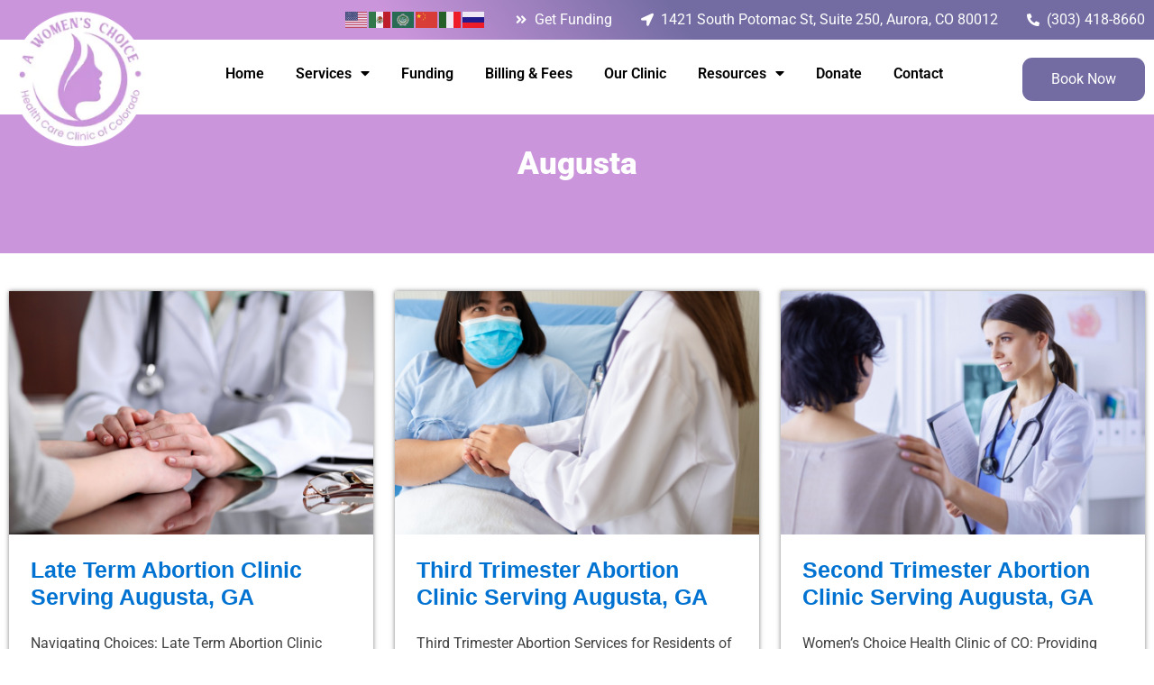

--- FILE ---
content_type: text/html; charset=UTF-8
request_url: https://womenschoicehealth.com/category/augusta/
body_size: 21316
content:
<!doctype html>
<html dir="ltr" lang="en">
<head>
	<meta charset="UTF-8">
	<meta name="viewport" content="width=device-width, initial-scale=1">
	<link rel="profile" href="https://gmpg.org/xfn/11">
	<title>Augusta - Women’s Choice Healthcare of CO</title>
	<style>img:is([sizes="auto" i], [sizes^="auto," i]) { contain-intrinsic-size: 3000px 1500px }</style>
	
		<!-- All in One SEO Pro 4.8.5 - aioseo.com -->
	<meta name="robots" content="max-image-preview:large" />
	<link rel="canonical" href="https://womenschoicehealth.com/category/augusta/" />
	<meta name="generator" content="All in One SEO Pro (AIOSEO) 4.8.5" />
		<meta name="twitter:card" content="summary" />
		<meta name="twitter:title" content="Augusta - Women’s Choice Healthcare of CO" />
		<meta name="twitter:image" content="https://womenschoicehealth.com/wp-content/uploads/2022/03/logo.png" />
		<script type="application/ld+json" class="aioseo-schema">
			{"@context":"https:\/\/schema.org","@graph":[{"@type":"BreadcrumbList","@id":"https:\/\/womenschoicehealth.com\/category\/augusta\/#breadcrumblist","itemListElement":[{"@type":"ListItem","@id":"https:\/\/womenschoicehealth.com#listItem","position":1,"name":"Home","item":"https:\/\/womenschoicehealth.com","nextItem":{"@type":"ListItem","@id":"https:\/\/womenschoicehealth.com\/category\/augusta\/#listItem","name":"Augusta"}},{"@type":"ListItem","@id":"https:\/\/womenschoicehealth.com\/category\/augusta\/#listItem","position":2,"name":"Augusta","previousItem":{"@type":"ListItem","@id":"https:\/\/womenschoicehealth.com#listItem","name":"Home"}}]},{"@type":"CollectionPage","@id":"https:\/\/womenschoicehealth.com\/category\/augusta\/#collectionpage","url":"https:\/\/womenschoicehealth.com\/category\/augusta\/","name":"Augusta - Women\u2019s Choice Healthcare of CO","inLanguage":"en","isPartOf":{"@id":"https:\/\/womenschoicehealth.com\/#website"},"breadcrumb":{"@id":"https:\/\/womenschoicehealth.com\/category\/augusta\/#breadcrumblist"}},{"@type":"Organization","@id":"https:\/\/womenschoicehealth.com\/#organization","name":"A Women's Choice Health Care Clinic Of Colorado","url":"https:\/\/womenschoicehealth.com\/","telephone":"+13034188660","logo":{"@type":"ImageObject","url":"https:\/\/womenschoicehealth.com\/wp-content\/uploads\/2022\/03\/logo.png","@id":"https:\/\/womenschoicehealth.com\/category\/augusta\/#organizationLogo","width":333,"height":349,"caption":"A Woman's Choice Healthcare Clinic Of Colorado Clinic Abortion Clinic Logo"},"image":{"@id":"https:\/\/womenschoicehealth.com\/category\/augusta\/#organizationLogo"},"address":{"@id":"https:\/\/womenschoicehealth.com\/#postaladdress","@type":"PostalAddress","streetAddress":"1421 South Potomac St, Suite 250","postalCode":"80012","addressLocality":"Aurora","addressRegion":"Colorado","addressCountry":"US"}},{"@type":"WebSite","@id":"https:\/\/womenschoicehealth.com\/#website","url":"https:\/\/womenschoicehealth.com\/","name":"A Women's Choice Healthcare Clinic","inLanguage":"en","publisher":{"@id":"https:\/\/womenschoicehealth.com\/#organization"}}]}
		</script>
		<!-- All in One SEO Pro -->

<link rel='dns-prefetch' href='//www.googletagmanager.com' />

<link rel="alternate" type="application/rss+xml" title="Women&rsquo;s Choice Healthcare of CO &raquo; Feed" href="https://womenschoicehealth.com/feed/" />
<link rel="alternate" type="application/rss+xml" title="Women&rsquo;s Choice Healthcare of CO &raquo; Augusta Category Feed" href="https://womenschoicehealth.com/category/augusta/feed/" />
<style id='wp-emoji-styles-inline-css'>

	img.wp-smiley, img.emoji {
		display: inline !important;
		border: none !important;
		box-shadow: none !important;
		height: 1em !important;
		width: 1em !important;
		margin: 0 0.07em !important;
		vertical-align: -0.1em !important;
		background: none !important;
		padding: 0 !important;
	}
</style>
<link rel='stylesheet' id='wp-block-library-css' href='https://womenschoicehealth.com/wp-includes/css/dist/block-library/style.min.css?ver=6.7.2' media='all' />
<style id='global-styles-inline-css'>
:root{--wp--preset--aspect-ratio--square: 1;--wp--preset--aspect-ratio--4-3: 4/3;--wp--preset--aspect-ratio--3-4: 3/4;--wp--preset--aspect-ratio--3-2: 3/2;--wp--preset--aspect-ratio--2-3: 2/3;--wp--preset--aspect-ratio--16-9: 16/9;--wp--preset--aspect-ratio--9-16: 9/16;--wp--preset--color--black: #000000;--wp--preset--color--cyan-bluish-gray: #abb8c3;--wp--preset--color--white: #ffffff;--wp--preset--color--pale-pink: #f78da7;--wp--preset--color--vivid-red: #cf2e2e;--wp--preset--color--luminous-vivid-orange: #ff6900;--wp--preset--color--luminous-vivid-amber: #fcb900;--wp--preset--color--light-green-cyan: #7bdcb5;--wp--preset--color--vivid-green-cyan: #00d084;--wp--preset--color--pale-cyan-blue: #8ed1fc;--wp--preset--color--vivid-cyan-blue: #0693e3;--wp--preset--color--vivid-purple: #9b51e0;--wp--preset--gradient--vivid-cyan-blue-to-vivid-purple: linear-gradient(135deg,rgba(6,147,227,1) 0%,rgb(155,81,224) 100%);--wp--preset--gradient--light-green-cyan-to-vivid-green-cyan: linear-gradient(135deg,rgb(122,220,180) 0%,rgb(0,208,130) 100%);--wp--preset--gradient--luminous-vivid-amber-to-luminous-vivid-orange: linear-gradient(135deg,rgba(252,185,0,1) 0%,rgba(255,105,0,1) 100%);--wp--preset--gradient--luminous-vivid-orange-to-vivid-red: linear-gradient(135deg,rgba(255,105,0,1) 0%,rgb(207,46,46) 100%);--wp--preset--gradient--very-light-gray-to-cyan-bluish-gray: linear-gradient(135deg,rgb(238,238,238) 0%,rgb(169,184,195) 100%);--wp--preset--gradient--cool-to-warm-spectrum: linear-gradient(135deg,rgb(74,234,220) 0%,rgb(151,120,209) 20%,rgb(207,42,186) 40%,rgb(238,44,130) 60%,rgb(251,105,98) 80%,rgb(254,248,76) 100%);--wp--preset--gradient--blush-light-purple: linear-gradient(135deg,rgb(255,206,236) 0%,rgb(152,150,240) 100%);--wp--preset--gradient--blush-bordeaux: linear-gradient(135deg,rgb(254,205,165) 0%,rgb(254,45,45) 50%,rgb(107,0,62) 100%);--wp--preset--gradient--luminous-dusk: linear-gradient(135deg,rgb(255,203,112) 0%,rgb(199,81,192) 50%,rgb(65,88,208) 100%);--wp--preset--gradient--pale-ocean: linear-gradient(135deg,rgb(255,245,203) 0%,rgb(182,227,212) 50%,rgb(51,167,181) 100%);--wp--preset--gradient--electric-grass: linear-gradient(135deg,rgb(202,248,128) 0%,rgb(113,206,126) 100%);--wp--preset--gradient--midnight: linear-gradient(135deg,rgb(2,3,129) 0%,rgb(40,116,252) 100%);--wp--preset--font-size--small: 13px;--wp--preset--font-size--medium: 20px;--wp--preset--font-size--large: 36px;--wp--preset--font-size--x-large: 42px;--wp--preset--spacing--20: 0.44rem;--wp--preset--spacing--30: 0.67rem;--wp--preset--spacing--40: 1rem;--wp--preset--spacing--50: 1.5rem;--wp--preset--spacing--60: 2.25rem;--wp--preset--spacing--70: 3.38rem;--wp--preset--spacing--80: 5.06rem;--wp--preset--shadow--natural: 6px 6px 9px rgba(0, 0, 0, 0.2);--wp--preset--shadow--deep: 12px 12px 50px rgba(0, 0, 0, 0.4);--wp--preset--shadow--sharp: 6px 6px 0px rgba(0, 0, 0, 0.2);--wp--preset--shadow--outlined: 6px 6px 0px -3px rgba(255, 255, 255, 1), 6px 6px rgba(0, 0, 0, 1);--wp--preset--shadow--crisp: 6px 6px 0px rgba(0, 0, 0, 1);}:root { --wp--style--global--content-size: 800px;--wp--style--global--wide-size: 1200px; }:where(body) { margin: 0; }.wp-site-blocks > .alignleft { float: left; margin-right: 2em; }.wp-site-blocks > .alignright { float: right; margin-left: 2em; }.wp-site-blocks > .aligncenter { justify-content: center; margin-left: auto; margin-right: auto; }:where(.wp-site-blocks) > * { margin-block-start: 24px; margin-block-end: 0; }:where(.wp-site-blocks) > :first-child { margin-block-start: 0; }:where(.wp-site-blocks) > :last-child { margin-block-end: 0; }:root { --wp--style--block-gap: 24px; }:root :where(.is-layout-flow) > :first-child{margin-block-start: 0;}:root :where(.is-layout-flow) > :last-child{margin-block-end: 0;}:root :where(.is-layout-flow) > *{margin-block-start: 24px;margin-block-end: 0;}:root :where(.is-layout-constrained) > :first-child{margin-block-start: 0;}:root :where(.is-layout-constrained) > :last-child{margin-block-end: 0;}:root :where(.is-layout-constrained) > *{margin-block-start: 24px;margin-block-end: 0;}:root :where(.is-layout-flex){gap: 24px;}:root :where(.is-layout-grid){gap: 24px;}.is-layout-flow > .alignleft{float: left;margin-inline-start: 0;margin-inline-end: 2em;}.is-layout-flow > .alignright{float: right;margin-inline-start: 2em;margin-inline-end: 0;}.is-layout-flow > .aligncenter{margin-left: auto !important;margin-right: auto !important;}.is-layout-constrained > .alignleft{float: left;margin-inline-start: 0;margin-inline-end: 2em;}.is-layout-constrained > .alignright{float: right;margin-inline-start: 2em;margin-inline-end: 0;}.is-layout-constrained > .aligncenter{margin-left: auto !important;margin-right: auto !important;}.is-layout-constrained > :where(:not(.alignleft):not(.alignright):not(.alignfull)){max-width: var(--wp--style--global--content-size);margin-left: auto !important;margin-right: auto !important;}.is-layout-constrained > .alignwide{max-width: var(--wp--style--global--wide-size);}body .is-layout-flex{display: flex;}.is-layout-flex{flex-wrap: wrap;align-items: center;}.is-layout-flex > :is(*, div){margin: 0;}body .is-layout-grid{display: grid;}.is-layout-grid > :is(*, div){margin: 0;}body{padding-top: 0px;padding-right: 0px;padding-bottom: 0px;padding-left: 0px;}a:where(:not(.wp-element-button)){text-decoration: underline;}:root :where(.wp-element-button, .wp-block-button__link){background-color: #32373c;border-width: 0;color: #fff;font-family: inherit;font-size: inherit;line-height: inherit;padding: calc(0.667em + 2px) calc(1.333em + 2px);text-decoration: none;}.has-black-color{color: var(--wp--preset--color--black) !important;}.has-cyan-bluish-gray-color{color: var(--wp--preset--color--cyan-bluish-gray) !important;}.has-white-color{color: var(--wp--preset--color--white) !important;}.has-pale-pink-color{color: var(--wp--preset--color--pale-pink) !important;}.has-vivid-red-color{color: var(--wp--preset--color--vivid-red) !important;}.has-luminous-vivid-orange-color{color: var(--wp--preset--color--luminous-vivid-orange) !important;}.has-luminous-vivid-amber-color{color: var(--wp--preset--color--luminous-vivid-amber) !important;}.has-light-green-cyan-color{color: var(--wp--preset--color--light-green-cyan) !important;}.has-vivid-green-cyan-color{color: var(--wp--preset--color--vivid-green-cyan) !important;}.has-pale-cyan-blue-color{color: var(--wp--preset--color--pale-cyan-blue) !important;}.has-vivid-cyan-blue-color{color: var(--wp--preset--color--vivid-cyan-blue) !important;}.has-vivid-purple-color{color: var(--wp--preset--color--vivid-purple) !important;}.has-black-background-color{background-color: var(--wp--preset--color--black) !important;}.has-cyan-bluish-gray-background-color{background-color: var(--wp--preset--color--cyan-bluish-gray) !important;}.has-white-background-color{background-color: var(--wp--preset--color--white) !important;}.has-pale-pink-background-color{background-color: var(--wp--preset--color--pale-pink) !important;}.has-vivid-red-background-color{background-color: var(--wp--preset--color--vivid-red) !important;}.has-luminous-vivid-orange-background-color{background-color: var(--wp--preset--color--luminous-vivid-orange) !important;}.has-luminous-vivid-amber-background-color{background-color: var(--wp--preset--color--luminous-vivid-amber) !important;}.has-light-green-cyan-background-color{background-color: var(--wp--preset--color--light-green-cyan) !important;}.has-vivid-green-cyan-background-color{background-color: var(--wp--preset--color--vivid-green-cyan) !important;}.has-pale-cyan-blue-background-color{background-color: var(--wp--preset--color--pale-cyan-blue) !important;}.has-vivid-cyan-blue-background-color{background-color: var(--wp--preset--color--vivid-cyan-blue) !important;}.has-vivid-purple-background-color{background-color: var(--wp--preset--color--vivid-purple) !important;}.has-black-border-color{border-color: var(--wp--preset--color--black) !important;}.has-cyan-bluish-gray-border-color{border-color: var(--wp--preset--color--cyan-bluish-gray) !important;}.has-white-border-color{border-color: var(--wp--preset--color--white) !important;}.has-pale-pink-border-color{border-color: var(--wp--preset--color--pale-pink) !important;}.has-vivid-red-border-color{border-color: var(--wp--preset--color--vivid-red) !important;}.has-luminous-vivid-orange-border-color{border-color: var(--wp--preset--color--luminous-vivid-orange) !important;}.has-luminous-vivid-amber-border-color{border-color: var(--wp--preset--color--luminous-vivid-amber) !important;}.has-light-green-cyan-border-color{border-color: var(--wp--preset--color--light-green-cyan) !important;}.has-vivid-green-cyan-border-color{border-color: var(--wp--preset--color--vivid-green-cyan) !important;}.has-pale-cyan-blue-border-color{border-color: var(--wp--preset--color--pale-cyan-blue) !important;}.has-vivid-cyan-blue-border-color{border-color: var(--wp--preset--color--vivid-cyan-blue) !important;}.has-vivid-purple-border-color{border-color: var(--wp--preset--color--vivid-purple) !important;}.has-vivid-cyan-blue-to-vivid-purple-gradient-background{background: var(--wp--preset--gradient--vivid-cyan-blue-to-vivid-purple) !important;}.has-light-green-cyan-to-vivid-green-cyan-gradient-background{background: var(--wp--preset--gradient--light-green-cyan-to-vivid-green-cyan) !important;}.has-luminous-vivid-amber-to-luminous-vivid-orange-gradient-background{background: var(--wp--preset--gradient--luminous-vivid-amber-to-luminous-vivid-orange) !important;}.has-luminous-vivid-orange-to-vivid-red-gradient-background{background: var(--wp--preset--gradient--luminous-vivid-orange-to-vivid-red) !important;}.has-very-light-gray-to-cyan-bluish-gray-gradient-background{background: var(--wp--preset--gradient--very-light-gray-to-cyan-bluish-gray) !important;}.has-cool-to-warm-spectrum-gradient-background{background: var(--wp--preset--gradient--cool-to-warm-spectrum) !important;}.has-blush-light-purple-gradient-background{background: var(--wp--preset--gradient--blush-light-purple) !important;}.has-blush-bordeaux-gradient-background{background: var(--wp--preset--gradient--blush-bordeaux) !important;}.has-luminous-dusk-gradient-background{background: var(--wp--preset--gradient--luminous-dusk) !important;}.has-pale-ocean-gradient-background{background: var(--wp--preset--gradient--pale-ocean) !important;}.has-electric-grass-gradient-background{background: var(--wp--preset--gradient--electric-grass) !important;}.has-midnight-gradient-background{background: var(--wp--preset--gradient--midnight) !important;}.has-small-font-size{font-size: var(--wp--preset--font-size--small) !important;}.has-medium-font-size{font-size: var(--wp--preset--font-size--medium) !important;}.has-large-font-size{font-size: var(--wp--preset--font-size--large) !important;}.has-x-large-font-size{font-size: var(--wp--preset--font-size--x-large) !important;}
:root :where(.wp-block-pullquote){font-size: 1.5em;line-height: 1.6;}
</style>
<link rel='stylesheet' id='hello-elementor-css' href='https://womenschoicehealth.com/wp-content/themes/hello-elementor/assets/css/reset.css?ver=3.4.4' media='all' />
<link rel='stylesheet' id='hello-elementor-child-css' href='https://womenschoicehealth.com/wp-content/themes/hello-theme-child-master/style.css?ver=1.0.0' media='all' />
<link rel='stylesheet' id='hello-elementor-theme-style-css' href='https://womenschoicehealth.com/wp-content/themes/hello-elementor/assets/css/theme.css?ver=3.4.4' media='all' />
<link rel='stylesheet' id='hello-elementor-header-footer-css' href='https://womenschoicehealth.com/wp-content/themes/hello-elementor/assets/css/header-footer.css?ver=3.4.4' media='all' />
<link rel='stylesheet' id='elementor-frontend-css' href='https://womenschoicehealth.com/wp-content/plugins/elementor/assets/css/frontend.min.css?ver=3.30.4' media='all' />
<link rel='stylesheet' id='elementor-post-32-css' href='https://womenschoicehealth.com/wp-content/uploads/elementor/css/post-32.css?ver=1753978614' media='all' />
<link rel='stylesheet' id='widget-pp-icon-list-css' href='https://womenschoicehealth.com/wp-content/plugins/powerpack-elements/assets/css/min/widget-icon-list.min.css?ver=2.12.8' media='all' />
<link rel='stylesheet' id='widget-image-css' href='https://womenschoicehealth.com/wp-content/plugins/elementor/assets/css/widget-image.min.css?ver=3.30.4' media='all' />
<link rel='stylesheet' id='widget-pp-advanced-menu-css' href='https://womenschoicehealth.com/wp-content/plugins/powerpack-elements/assets/css/min/widget-advanced-menu.min.css?ver=2.12.8' media='all' />
<link rel='stylesheet' id='e-animation-shrink-css' href='https://womenschoicehealth.com/wp-content/plugins/elementor/assets/lib/animations/styles/e-animation-shrink.min.css?ver=3.30.4' media='all' />
<link rel='stylesheet' id='e-sticky-css' href='https://womenschoicehealth.com/wp-content/plugins/elementor-pro/assets/css/modules/sticky.min.css?ver=3.30.1' media='all' />
<link rel='stylesheet' id='widget-heading-css' href='https://womenschoicehealth.com/wp-content/plugins/elementor/assets/css/widget-heading.min.css?ver=3.30.4' media='all' />
<link rel='stylesheet' id='widget-icon-list-css' href='https://womenschoicehealth.com/wp-content/plugins/elementor/assets/css/widget-icon-list.min.css?ver=3.30.4' media='all' />
<link rel='stylesheet' id='widget-pp-advanced-accordion-css' href='https://womenschoicehealth.com/wp-content/plugins/powerpack-elements/assets/css/min/widget-advanced-accordion.min.css?ver=2.12.8' media='all' />
<link rel='stylesheet' id='elementor-icons-css' href='https://womenschoicehealth.com/wp-content/plugins/elementor/assets/lib/eicons/css/elementor-icons.min.css?ver=5.43.0' media='all' />
<link rel='stylesheet' id='namogo-icons-css' href='https://womenschoicehealth.com/wp-content/plugins/elementor-extras/assets/lib/nicons/css/nicons.css?ver=2.2.52' media='all' />
<link rel='stylesheet' id='elementor-extras-frontend-css' href='https://womenschoicehealth.com/wp-content/plugins/elementor-extras/assets/css/frontend.min.css?ver=2.2.52' media='all' />
<link rel='stylesheet' id='pp-extensions-css' href='https://womenschoicehealth.com/wp-content/plugins/powerpack-elements/assets/css/min/extensions.min.css?ver=2.12.8' media='all' />
<link rel='stylesheet' id='she-header-style-css' href='https://womenschoicehealth.com/wp-content/plugins/sticky-header-effects-for-elementor/assets/css/she-header-style.css?ver=2.1.0' media='all' />
<link rel='stylesheet' id='elementor-post-57-css' href='https://womenschoicehealth.com/wp-content/uploads/elementor/css/post-57.css?ver=1753978615' media='all' />
<link rel='stylesheet' id='elementor-post-59-css' href='https://womenschoicehealth.com/wp-content/uploads/elementor/css/post-59.css?ver=1760384435' media='all' />
<link rel='stylesheet' id='elementor-post-51-css' href='https://womenschoicehealth.com/wp-content/uploads/elementor/css/post-51.css?ver=1753978657' media='all' />
<link rel='stylesheet' id='elementor-post-2365-css' href='https://womenschoicehealth.com/wp-content/uploads/elementor/css/post-2365.css?ver=1753978639' media='all' />
<link rel='stylesheet' id='elementor-gf-local-roboto-css' href='https://womenschoicehealth.com/wp-content/uploads/elementor/google-fonts/css/roboto.css?ver=1742326840' media='all' />
<link rel='stylesheet' id='elementor-icons-shared-0-css' href='https://womenschoicehealth.com/wp-content/plugins/elementor/assets/lib/font-awesome/css/fontawesome.min.css?ver=5.15.3' media='all' />
<link rel='stylesheet' id='elementor-icons-fa-solid-css' href='https://womenschoicehealth.com/wp-content/plugins/elementor/assets/lib/font-awesome/css/solid.min.css?ver=5.15.3' media='all' />
<link rel='stylesheet' id='elementor-icons-fa-brands-css' href='https://womenschoicehealth.com/wp-content/plugins/elementor/assets/lib/font-awesome/css/brands.min.css?ver=5.15.3' media='all' />
<script id="jquery-core-js-extra">
var pp = {"ajax_url":"https:\/\/womenschoicehealth.com\/wp-admin\/admin-ajax.php"};
</script>
<script src="https://womenschoicehealth.com/wp-includes/js/jquery/jquery.min.js?ver=3.7.1" id="jquery-core-js" data-rocket-defer defer></script>
<script src="https://womenschoicehealth.com/wp-includes/js/jquery/jquery-migrate.min.js?ver=3.4.1" id="jquery-migrate-js" data-rocket-defer defer></script>
<script src="https://womenschoicehealth.com/wp-content/plugins/sticky-header-effects-for-elementor/assets/js/she-header.js?ver=2.1.0" id="she-header-js" data-rocket-defer defer></script>
<link rel="https://api.w.org/" href="https://womenschoicehealth.com/wp-json/" /><link rel="alternate" title="JSON" type="application/json" href="https://womenschoicehealth.com/wp-json/wp/v2/categories/89" /><link rel="EditURI" type="application/rsd+xml" title="RSD" href="https://womenschoicehealth.com/xmlrpc.php?rsd" />
<!-- Google tag (gtag.js) -->
<script async src="https://www.googletagmanager.com/gtag/js?id=AW-16493260173"></script>
<script>
  window.dataLayer = window.dataLayer || [];
  function gtag(){dataLayer.push(arguments);}
  gtag('js', new Date());

  gtag('config', 'AW-16493260173');
</script>
<link rel="stylesheet" href="https://cdnjs.cloudflare.com/ajax/libs/air-datepicker/2.2.3/css/datepicker.min.css">
    <script src="https://cdnjs.cloudflare.com/ajax/libs/air-datepicker/2.2.3/js/datepicker.min.js" data-rocket-defer defer></script>
    <script src="https://cdnjs.cloudflare.com/ajax/libs/air-datepicker/2.2.3/js/i18n/datepicker.en.min.js" data-rocket-defer defer></script>
    <style>
a.calcLink{
color:#CB95DB;
font-size:inherit;
line-height:inherit;
}
a.calcLink:hover{
color:#fff;

}
        .pregnancy-calculator .input-group {
            display: -webkit-flex;
            display: -ms-flexbox;
            display: flex;
            width: 100%;
            margin-bottom: 1rem;
            -webkit-align-items: stretch;
            -ms-flex-align: stretch;
            align-items: center;
        }
        .pregnancy-calculator input[type=text] {
            display: block;
            box-sizing: border-box;
            width: 100%;
            height: 2.4375rem;
            padding: 0.5rem;
            border: 1px solid #cacaca;
            font-family: inherit;
            font-size: 1rem;
            color: #0a0a0a;
            background-color: #fefefe;
            box-shadow: inset 0 1px 2px rgba(10, 10, 10, 0.1);
            border-radius: 3px;
            transition: box-shadow 0.5s, border-color 0.25s ease-in-out;
            -webkit-appearance: none;
            -moz-appearance: none;
        }
              .pregnancy-calculator .input-group input[type=submit] {
            margin-left: 1rem;
            padding: 18px 40px 18px 40px;
            position: relative;
            font-size: 12px;
            color: #fff;
            font-weight: 600;
            text-transform: uppercase;        
            border-style: solid;
            border-radius:0px;
            border-width:0px;
            border-color:#fff;
            background-color: #CB77AF;
            cursor: pointer;
        }
        .pregnancy-calculator:hover .input-group:hover input[type=submit]:hover {
      
            background-color: #2A266A;
         
        }
       
        .pregnancy-calculator .abortion-message {
            text-align: center;
            padding: 2rem 0 2rem 0;
          font-weight:600;
font-size:1.2rem;
line-height:1.6rem;
            color: #fff;
          
        }
    </style>
<!-- Google tag (gtag.js) -->
<script async src="https://www.googletagmanager.com/gtag/js?id=G-6YL7K7HDBR"></script>
<script>
  window.dataLayer = window.dataLayer || [];
  function gtag(){dataLayer.push(arguments);}
  gtag('js', new Date());

  gtag('config', 'G-6YL7K7HDBR');
</script>
<script async src="//489221.cctm.xyz/t.js"></script>

<meta name="generator" content="Site Kit by Google 1.158.0" /><meta name="generator" content="Elementor 3.30.4; features: additional_custom_breakpoints; settings: css_print_method-external, google_font-enabled, font_display-auto">
			<style>
				.e-con.e-parent:nth-of-type(n+4):not(.e-lazyloaded):not(.e-no-lazyload),
				.e-con.e-parent:nth-of-type(n+4):not(.e-lazyloaded):not(.e-no-lazyload) * {
					background-image: none !important;
				}
				@media screen and (max-height: 1024px) {
					.e-con.e-parent:nth-of-type(n+3):not(.e-lazyloaded):not(.e-no-lazyload),
					.e-con.e-parent:nth-of-type(n+3):not(.e-lazyloaded):not(.e-no-lazyload) * {
						background-image: none !important;
					}
				}
				@media screen and (max-height: 640px) {
					.e-con.e-parent:nth-of-type(n+2):not(.e-lazyloaded):not(.e-no-lazyload),
					.e-con.e-parent:nth-of-type(n+2):not(.e-lazyloaded):not(.e-no-lazyload) * {
						background-image: none !important;
					}
				}
			</style>
			<!-- Call Now Button 1.5.1 (https://callnowbutton.com) [renderer:noop]-->
<link rel="icon" href="https://womenschoicehealth.com/wp-content/uploads/2024/04/AWC-CO.png" sizes="32x32" />
<link rel="icon" href="https://womenschoicehealth.com/wp-content/uploads/2024/04/AWC-CO.png" sizes="192x192" />
<link rel="apple-touch-icon" href="https://womenschoicehealth.com/wp-content/uploads/2024/04/AWC-CO.png" />
<meta name="msapplication-TileImage" content="https://womenschoicehealth.com/wp-content/uploads/2024/04/AWC-CO.png" />
		<style id="wp-custom-css">
			a.glink img {
    vertical-align: middle;
    display: inline;
    border: 0;
    padding: 0;
    margin: 0;
    opacity: 0.8;
    margin-right: 8px;
}

		</style>
		<meta name="generator" content="WP Rocket 3.19.2.1" data-wpr-features="wpr_defer_js wpr_preload_links wpr_desktop" /></head>
<body class="archive category category-augusta category-89 wp-custom-logo wp-embed-responsive hello-elementor-default elementor-page-51 elementor-default elementor-template-full-width elementor-kit-32">




<a class="skip-link screen-reader-text" href="#content">Skip to content</a>

		<div data-rocket-location-hash="e2254339d56e43e58081b8c7cc8b06e1" data-elementor-type="header" data-elementor-id="57" class="elementor elementor-57 elementor-location-header" data-elementor-post-type="elementor_library">
					<section data-rocket-location-hash="42431fd02cf43c5522f63176e5f3e8f0" class="elementor-section elementor-top-section elementor-element elementor-element-e29c69f elementor-section-full_width she-header-yes elementor-hidden-tablet elementor-hidden-mobile elementor-section-height-default elementor-section-height-default" data-id="e29c69f" data-element_type="section" data-settings="{&quot;background_background&quot;:&quot;classic&quot;,&quot;sticky&quot;:&quot;top&quot;,&quot;transparent&quot;:&quot;yes&quot;,&quot;background_show&quot;:&quot;yes&quot;,&quot;background&quot;:&quot;#FFFFFF&quot;,&quot;sticky_on&quot;:[&quot;desktop&quot;,&quot;tablet&quot;,&quot;mobile&quot;],&quot;sticky_offset&quot;:0,&quot;sticky_effects_offset&quot;:0,&quot;sticky_anchor_link_offset&quot;:0,&quot;transparent_on&quot;:[&quot;desktop&quot;,&quot;tablet&quot;,&quot;mobile&quot;],&quot;scroll_distance&quot;:{&quot;unit&quot;:&quot;px&quot;,&quot;size&quot;:60,&quot;sizes&quot;:[]},&quot;scroll_distance_tablet&quot;:{&quot;unit&quot;:&quot;px&quot;,&quot;size&quot;:&quot;&quot;,&quot;sizes&quot;:[]},&quot;scroll_distance_mobile&quot;:{&quot;unit&quot;:&quot;px&quot;,&quot;size&quot;:&quot;&quot;,&quot;sizes&quot;:[]},&quot;she_offset_top&quot;:{&quot;unit&quot;:&quot;px&quot;,&quot;size&quot;:0,&quot;sizes&quot;:[]},&quot;she_offset_top_tablet&quot;:{&quot;unit&quot;:&quot;px&quot;,&quot;size&quot;:&quot;&quot;,&quot;sizes&quot;:[]},&quot;she_offset_top_mobile&quot;:{&quot;unit&quot;:&quot;px&quot;,&quot;size&quot;:&quot;&quot;,&quot;sizes&quot;:[]},&quot;she_width&quot;:{&quot;unit&quot;:&quot;%&quot;,&quot;size&quot;:100,&quot;sizes&quot;:[]},&quot;she_width_tablet&quot;:{&quot;unit&quot;:&quot;px&quot;,&quot;size&quot;:&quot;&quot;,&quot;sizes&quot;:[]},&quot;she_width_mobile&quot;:{&quot;unit&quot;:&quot;px&quot;,&quot;size&quot;:&quot;&quot;,&quot;sizes&quot;:[]},&quot;she_padding&quot;:{&quot;unit&quot;:&quot;px&quot;,&quot;top&quot;:0,&quot;right&quot;:&quot;&quot;,&quot;bottom&quot;:0,&quot;left&quot;:&quot;&quot;,&quot;isLinked&quot;:true},&quot;she_padding_tablet&quot;:{&quot;unit&quot;:&quot;px&quot;,&quot;top&quot;:&quot;&quot;,&quot;right&quot;:&quot;&quot;,&quot;bottom&quot;:&quot;&quot;,&quot;left&quot;:&quot;&quot;,&quot;isLinked&quot;:true},&quot;she_padding_mobile&quot;:{&quot;unit&quot;:&quot;px&quot;,&quot;top&quot;:&quot;&quot;,&quot;right&quot;:&quot;&quot;,&quot;bottom&quot;:&quot;&quot;,&quot;left&quot;:&quot;&quot;,&quot;isLinked&quot;:true}}">
						<div data-rocket-location-hash="0b3376bad69c5a64f5d59c7096455786" class="elementor-container elementor-column-gap-no">
					<div class="elementor-column elementor-col-100 elementor-top-column elementor-element elementor-element-f538941" data-id="f538941" data-element_type="column" data-settings="{&quot;background_background&quot;:&quot;classic&quot;}">
			<div class="elementor-widget-wrap elementor-element-populated">
					<div class="elementor-background-overlay"></div>
						<section class="elementor-section elementor-inner-section elementor-element elementor-element-2883d85 elementor-section-content-middle elementor-section-boxed elementor-section-height-default elementor-section-height-default" data-id="2883d85" data-element_type="section" data-settings="{&quot;background_background&quot;:&quot;gradient&quot;}">
						<div data-rocket-location-hash="4388568779806390c4fce1bc129c9913" class="elementor-container elementor-column-gap-default">
					<div class="elementor-column elementor-col-100 elementor-inner-column elementor-element elementor-element-be66523" data-id="be66523" data-element_type="column">
			<div class="elementor-widget-wrap elementor-element-populated">
						<div class="elementor-element elementor-element-34e9c2e elementor-widget__width-auto elementor-widget elementor-widget-shortcode" data-id="34e9c2e" data-element_type="widget" data-widget_type="shortcode.default">
				<div class="elementor-widget-container">
							<div class="elementor-shortcode"><div class="gtranslate_wrapper" id="gt-wrapper-49886208"></div></div>
						</div>
				</div>
				<div class="elementor-element elementor-element-7af3df3 elementor-widget__width-auto elementor-hidden-mobile pp-icon-list-inline elementor-list-item-link-inline pp-icon-left elementor-widget elementor-widget-pp-icon-list" data-id="7af3df3" data-element_type="widget" data-widget_type="pp-icon-list.default">
				<div class="elementor-widget-container">
							<div class="pp-list-container">
			<ul class="pp-list-items pp-inline-items">
																					<li class="pp-icon-list-item elementor-repeater-item-44b1b1c">
															<a href="/funding/">
											<span class="pp-icon-wrapper">
										<span class="pp-icon-list-icon pp-icon ">
						<i aria-hidden="true" class="fas fa-angle-double-right"></i></span>			</span>
										<span class="pp-icon-list-text">
								Get Funding 							</span>
															</a>
														</li>
													</ul>
		</div>
						</div>
				</div>
				<div class="elementor-element elementor-element-c8cea04 elementor-widget__width-auto elementor-hidden-mobile pp-icon-list-traditional elementor-list-item-link-inline pp-icon-left elementor-widget elementor-widget-pp-icon-list" data-id="c8cea04" data-element_type="widget" data-widget_type="pp-icon-list.default">
				<div class="elementor-widget-container">
							<div class="pp-list-container">
			<ul class="pp-list-items">
																					<li class="pp-icon-list-item elementor-repeater-item-44b1b1c">
															<a href="https://www.google.com/maps/place/Womens+Choice+Healthcare+Clinic+of+CO/@39.6905082,-104.8339828,17z/data=!3m1!5s0x876c62bba87ccaa5:0xaf2ddafa50395cb9!4m10!1m2!2m1!1sA+Woman&#039;s+Choice+1421+South+Potomac+St,+Suite+250,+Aurora,+CO!3m6!1s0x876c639ca43ffd7d:0xf7762a9776a63781!8m2!3d39.6906246!4d-104.8325846!15sCj1BIFdvbWFuJ3MgQ2hvaWNlIDE0MjEgU291dGggUG90b21hYyBTdCwgU3VpdGUgMjUwLCBBdXJvcmEsIENPWjwiOmEgd29tYW4ncyBjaG9pY2UgMTQyMSBzb3V0aCBwb3RvbWFjIHN0IHN1aXRlIDI1MCBhdXJvcmEgY2-SAQ9hYm9ydGlvbl9jbGluaWPgAQE!16s%2Fg%2F11v4ly8_83?entry=ttu">
											<span class="pp-icon-wrapper">
										<span class="pp-icon-list-icon pp-icon ">
						<i aria-hidden="true" class="fas fa-location-arrow"></i></span>			</span>
										<span class="pp-icon-list-text">
								1421 South Potomac St, Suite 250, Aurora, CO 80012							</span>
															</a>
														</li>
													</ul>
		</div>
						</div>
				</div>
				<div class="elementor-element elementor-element-4fc1230 elementor-widget__width-auto elementor-hidden-mobile pp-icon-list-traditional elementor-list-item-link-inline pp-icon-left elementor-widget elementor-widget-pp-icon-list" data-id="4fc1230" data-element_type="widget" data-widget_type="pp-icon-list.default">
				<div class="elementor-widget-container">
							<div class="pp-list-container">
			<ul class="pp-list-items">
																					<li class="pp-icon-list-item elementor-repeater-item-44b1b1c">
															<a href="tel:3034188660">
											<span class="pp-icon-wrapper">
										<span class="pp-icon-list-icon pp-icon ">
						<i aria-hidden="true" class="fas fa-phone-alt"></i></span>			</span>
										<span class="pp-icon-list-text">
								(303) 418-8660							</span>
															</a>
														</li>
													</ul>
		</div>
						</div>
				</div>
					</div>
		</div>
					</div>
		</section>
				<section class="elementor-section elementor-inner-section elementor-element elementor-element-3c906fd elementor-section-boxed elementor-section-height-default elementor-section-height-default" data-id="3c906fd" data-element_type="section" data-settings="{&quot;background_background&quot;:&quot;classic&quot;}">
						<div data-rocket-location-hash="2aac35cf2c11024fe90c54c8a041fb0e" class="elementor-container elementor-column-gap-default">
					<div class="elementor-column elementor-col-100 elementor-inner-column elementor-element elementor-element-d7e7c97" data-id="d7e7c97" data-element_type="column">
			<div class="elementor-widget-wrap elementor-element-populated">
						<div class="elementor-element elementor-element-7972e86 elementor-widget__width-auto elementor-widget elementor-widget-image" data-id="7972e86" data-element_type="widget" data-widget_type="image.default">
				<div class="elementor-widget-container">
																<a href="/">
							<img fetchpriority="high" width="333" height="349" src="https://womenschoicehealth.com/wp-content/uploads/2022/03/logo.png" class="attachment-large size-large wp-image-2535" alt="A Woman&#039;s Choice Healthcare Clinic Of Colorado Clinic Abortion Clinic Logo" srcset="https://womenschoicehealth.com/wp-content/uploads/2022/03/logo.png 333w, https://womenschoicehealth.com/wp-content/uploads/2022/03/logo-286x300.png 286w" sizes="(max-width: 333px) 100vw, 333px" />								</a>
															</div>
				</div>
				<div class="elementor-element elementor-element-b393834 elementor-widget__width-auto elementor-widget elementor-widget-pp-advanced-menu" data-id="b393834" data-element_type="widget" data-settings="{&quot;layout&quot;:&quot;horizontal&quot;,&quot;show_submenu_on&quot;:&quot;hover&quot;,&quot;submenu_icon&quot;:{&quot;value&quot;:&quot;&lt;i class=\&quot;fas fa-caret-down\&quot;&gt;&lt;\/i&gt;&quot;,&quot;library&quot;:&quot;fa-solid&quot;},&quot;show_responsive_submenu_on&quot;:&quot;icon&quot;}" data-widget_type="pp-advanced-menu.default">
				<div class="elementor-widget-container">
					
				<div class="pp-advanced-menu-main-wrapper pp-advanced-menu__align-left pp-advanced-menu--dropdown-none pp-advanced-menu--type- pp-advanced-menu__text-align- pp-advanced-menu--toggle pp-advanced-menu--">
								<nav id="pp-menu-b393834" class="pp-advanced-menu--main pp-advanced-menu__container pp-advanced-menu--layout-horizontal pp--pointer-underline e--animation-fade" aria-label="Main Menu" data-settings="{&quot;menu_id&quot;:&quot;b393834&quot;,&quot;breakpoint&quot;:&quot;none&quot;}"><ul id="menu-main-menu" class="pp-advanced-menu"><li class="menu-item menu-item-type-post_type menu-item-object-page menu-item-home menu-item-2257"><a href="https://womenschoicehealth.com/" class="pp-menu-item">Home</a></li>
<li class="menu-item menu-item-type-custom menu-item-object-custom menu-item-has-children menu-item-2146"><a href="#" class="pp-menu-item pp-menu-item-anchor">Services</a>
<ul class="sub-menu pp-advanced-menu--dropdown">
	<li class="menu-item menu-item-type-post_type menu-item-object-page menu-item-2905"><a href="https://womenschoicehealth.com/medication-abortion-abortion-pill/" class="pp-sub-item">Medication Abortion (Abortion Pill)</a></li>
	<li class="menu-item menu-item-type-post_type menu-item-object-page menu-item-3131"><a href="https://womenschoicehealth.com/first-trimester-surgical-abortion/" class="pp-sub-item">First Trimester Surgical Abortion</a></li>
	<li class="menu-item menu-item-type-post_type menu-item-object-page menu-item-3130"><a href="https://womenschoicehealth.com/second-trimester-surgical-abortion/" class="pp-sub-item">Second Trimester &#038; Later Surgical Abortion</a></li>
</ul>
</li>
<li class="menu-item menu-item-type-post_type menu-item-object-page menu-item-3129"><a href="https://womenschoicehealth.com/funding/" class="pp-menu-item">Funding</a></li>
<li class="menu-item menu-item-type-post_type menu-item-object-page menu-item-3128"><a href="https://womenschoicehealth.com/billing-fees/" class="pp-menu-item">Billing &#038; Fees</a></li>
<li class="menu-item menu-item-type-post_type menu-item-object-page menu-item-3217"><a href="https://womenschoicehealth.com/about/" class="pp-menu-item">Our Clinic</a></li>
<li class="menu-item menu-item-type-custom menu-item-object-custom menu-item-has-children menu-item-2391"><a href="#" class="pp-menu-item pp-menu-item-anchor">Resources</a>
<ul class="sub-menu pp-advanced-menu--dropdown">
	<li class="menu-item menu-item-type-post_type menu-item-object-page menu-item-3127"><a href="https://womenschoicehealth.com/out-of-state/" class="pp-sub-item">Out of State Patients</a></li>
	<li class="menu-item menu-item-type-post_type menu-item-object-page menu-item-3126"><a href="https://womenschoicehealth.com/minor-care/" class="pp-sub-item">Minors</a></li>
	<li class="menu-item menu-item-type-post_type menu-item-object-page menu-item-3124"><a href="https://womenschoicehealth.com/faq/" class="pp-sub-item">FAQ</a></li>
	<li class="menu-item menu-item-type-post_type menu-item-object-page menu-item-3125"><a href="https://womenschoicehealth.com/gallery/" class="pp-sub-item">Gallery</a></li>
</ul>
</li>
<li class="menu-item menu-item-type-post_type menu-item-object-page menu-item-6337"><a href="https://womenschoicehealth.com/donate/" class="pp-menu-item">Donate</a></li>
<li class="menu-item menu-item-type-post_type menu-item-object-page menu-item-3267"><a href="https://womenschoicehealth.com/contact/" class="pp-menu-item">Contact</a></li>
</ul></nav>
										</div>
								</div>
				</div>
				<div class="elementor-element elementor-element-563b24c elementor-align-center elementor-widget__width-auto elementor-widget elementor-widget-button" data-id="563b24c" data-element_type="widget" data-widget_type="button.default">
				<div class="elementor-widget-container">
									<div class="elementor-button-wrapper">
					<a class="elementor-button elementor-button-link elementor-size-sm elementor-animation-shrink" href="/appointments/">
						<span class="elementor-button-content-wrapper">
									<span class="elementor-button-text">Book Now</span>
					</span>
					</a>
				</div>
								</div>
				</div>
					</div>
		</div>
					</div>
		</section>
					</div>
		</div>
					</div>
		</section>
				<section data-rocket-location-hash="f86db8b215188c485d7855007062fa53" class="elementor-section elementor-top-section elementor-element elementor-element-15d5258 elementor-section-full_width elementor-hidden-desktop elementor-section-height-default elementor-section-height-default" data-id="15d5258" data-element_type="section" data-settings="{&quot;sticky&quot;:&quot;top&quot;,&quot;background_background&quot;:&quot;classic&quot;,&quot;sticky_on&quot;:[&quot;desktop&quot;,&quot;tablet&quot;,&quot;mobile&quot;],&quot;sticky_offset&quot;:0,&quot;sticky_effects_offset&quot;:0,&quot;sticky_anchor_link_offset&quot;:0}">
						<div data-rocket-location-hash="454d71d7a359e26742fd2e85b3b45169" class="elementor-container elementor-column-gap-no">
					<div class="elementor-column elementor-col-100 elementor-top-column elementor-element elementor-element-b68bf0f" data-id="b68bf0f" data-element_type="column" data-settings="{&quot;background_background&quot;:&quot;classic&quot;}">
			<div class="elementor-widget-wrap elementor-element-populated">
						<section class="elementor-section elementor-inner-section elementor-element elementor-element-8d9bb2b elementor-section-boxed elementor-section-height-default elementor-section-height-default" data-id="8d9bb2b" data-element_type="section">
						<div data-rocket-location-hash="c0a8692ba87932e4b64164f91c78807d" class="elementor-container elementor-column-gap-default">
					<div class="elementor-column elementor-col-100 elementor-inner-column elementor-element elementor-element-3d96536" data-id="3d96536" data-element_type="column">
			<div class="elementor-widget-wrap elementor-element-populated">
						<div class="elementor-element elementor-element-b45ae36 elementor-widget__width-auto elementor-mobile-align-right e-transform elementor-widget elementor-widget-button" data-id="b45ae36" data-element_type="widget" data-settings="{&quot;_transform_rotateZ_effect_mobile&quot;:{&quot;unit&quot;:&quot;deg&quot;,&quot;size&quot;:325,&quot;sizes&quot;:[]},&quot;_transform_rotateZ_effect&quot;:{&quot;unit&quot;:&quot;px&quot;,&quot;size&quot;:&quot;&quot;,&quot;sizes&quot;:[]},&quot;_transform_rotateZ_effect_tablet&quot;:{&quot;unit&quot;:&quot;deg&quot;,&quot;size&quot;:&quot;&quot;,&quot;sizes&quot;:[]}}" data-widget_type="button.default">
				<div class="elementor-widget-container">
									<div class="elementor-button-wrapper">
					<a class="elementor-button elementor-button-link elementor-size-sm" href="tel:3034188660">
						<span class="elementor-button-content-wrapper">
						<span class="elementor-button-icon">
				<i aria-hidden="true" class="fas fa-phone-volume"></i>			</span>
								</span>
					</a>
				</div>
								</div>
				</div>
				<div class="elementor-element elementor-element-48e217f elementor-widget__width-auto elementor-widget-mobile__width-auto elementor-widget elementor-widget-image" data-id="48e217f" data-element_type="widget" data-widget_type="image.default">
				<div class="elementor-widget-container">
																<a href="/">
							<img width="333" height="349" src="https://womenschoicehealth.com/wp-content/uploads/2022/03/logo.png" class="attachment-full size-full wp-image-2535" alt="A Woman&#039;s Choice Healthcare Clinic Of Colorado Clinic Abortion Clinic Logo" srcset="https://womenschoicehealth.com/wp-content/uploads/2022/03/logo.png 333w, https://womenschoicehealth.com/wp-content/uploads/2022/03/logo-286x300.png 286w" sizes="(max-width: 333px) 100vw, 333px" />								</a>
															</div>
				</div>
				<div class="elementor-element elementor-element-c76bbf6 elementor-widget__width-auto elementor-mobile-align-right elementor-widget elementor-widget-button" data-id="c76bbf6" data-element_type="widget" data-widget_type="button.default">
				<div class="elementor-widget-container">
									<div class="elementor-button-wrapper">
					<a class="elementor-button elementor-button-link elementor-size-sm" href="#elementor-action%3Aaction%3Dpopup%3Aopen%26settings%3DeyJpZCI6IjIyNDQiLCJ0b2dnbGUiOmZhbHNlfQ%3D%3D">
						<span class="elementor-button-content-wrapper">
						<span class="elementor-button-icon">
				<i aria-hidden="true" class="fas fa-bars"></i>			</span>
								</span>
					</a>
				</div>
								</div>
				</div>
					</div>
		</div>
					</div>
		</section>
					</div>
		</div>
					</div>
		</section>
				</div>
				<div data-rocket-location-hash="2942a87fb3043a32ee3438526f09b9cd" data-elementor-type="archive" data-elementor-id="51" class="elementor elementor-51 elementor-location-archive" data-elementor-post-type="elementor_library">
					<section data-rocket-location-hash="6a02144b7b59396ef902ffbb04892955" class="elementor-section elementor-top-section elementor-element elementor-element-6e308e00 elementor-section-height-min-height elementor-section-boxed elementor-section-height-default elementor-section-items-middle" data-id="6e308e00" data-element_type="section" data-settings="{&quot;background_background&quot;:&quot;classic&quot;}">
						<div class="elementor-container elementor-column-gap-default">
					<div class="elementor-column elementor-col-100 elementor-top-column elementor-element elementor-element-4d077626" data-id="4d077626" data-element_type="column">
			<div class="elementor-widget-wrap elementor-element-populated">
						<div class="elementor-element elementor-element-2a81052a elementor-widget elementor-widget-theme-archive-title elementor-page-title elementor-widget-heading" data-id="2a81052a" data-element_type="widget" data-widget_type="theme-archive-title.default">
				<div class="elementor-widget-container">
					<h1 class="elementor-heading-title elementor-size-default">Augusta</h1>				</div>
				</div>
					</div>
		</div>
					</div>
		</section>
				<section data-rocket-location-hash="6ad72318621a8383337b184eb64625de" class="elementor-section elementor-top-section elementor-element elementor-element-3a9f795b elementor-section-boxed elementor-section-height-default elementor-section-height-default" data-id="3a9f795b" data-element_type="section">
						<div class="elementor-container elementor-column-gap-default">
					<div class="elementor-column elementor-col-100 elementor-top-column elementor-element elementor-element-a018575" data-id="a018575" data-element_type="column">
			<div class="elementor-widget-wrap elementor-element-populated">
						<div class="elementor-element elementor-element-c0ad24d ee-grid-columns-3 ee-grid-columns-tablet-2 ee-grid-columns-mobile-1 ee-grid-align--stretch ee-grid-halign--left ee-posts-align-top ee-posts-avatar-position-left elementor-widget elementor-widget-posts-extra" data-id="c0ad24d" data-element_type="widget" data-settings="{&quot;classic_infinite_scroll&quot;:&quot;yes&quot;,&quot;columns&quot;:&quot;3&quot;,&quot;columns_tablet&quot;:&quot;2&quot;,&quot;columns_mobile&quot;:&quot;1&quot;,&quot;classic_layout&quot;:&quot;default&quot;,&quot;classic_grid_columns_spacing&quot;:{&quot;unit&quot;:&quot;px&quot;,&quot;size&quot;:24,&quot;sizes&quot;:[]},&quot;classic_grid_columns_spacing_tablet&quot;:{&quot;unit&quot;:&quot;px&quot;,&quot;size&quot;:12,&quot;sizes&quot;:[]},&quot;classic_grid_columns_spacing_mobile&quot;:{&quot;unit&quot;:&quot;px&quot;,&quot;size&quot;:0,&quot;sizes&quot;:[]}}" data-widget_type="posts-extra.classic">
				<div class="elementor-widget-container">
					<div class="ee-grid ee-loop ee-grid--default"><div class="ee-grid__item--sizer"></div><div class="ee-grid__item ee-loop__item"><article class="ee-post post-6559 post type-post status-publish format-standard has-post-thumbnail hentry category-augusta tag-georgia tag-late-term-abortion tag-seo"><a class="ee-media ee-post__media" href="https://womenschoicehealth.com/augusta/late-term-abortion-serving-augusta-ga/"><div class="ee-post__media__thumbnail ee-media__thumbnail"><img width="800" height="533" src="https://womenschoicehealth.com/wp-content/uploads/2024/05/late-term-abortion.jpg" class="attachment-large size-large wp-image-3424" alt="" decoding="async" /></div><div class="ee-post__media__overlay ee-media__overlay"></div></a><!-- .ee-post__media --><div class="ee-post__body ee-post__area"><a href="https://womenschoicehealth.com/augusta/late-term-abortion-serving-augusta-ga/" class="ee-post__title">
			<h2 class="ee-post__title__heading">Late Term Abortion Clinic Serving Augusta, GA</h2>
		</a><div class="ee-post__excerpt">Navigating Choices: Late Term Abortion Clinic Serving Patients from Augusta, GA at Women&#8217;s Choice Health Clinic of CO Welcome to Women&#8217;s Choice Health Clinic of&hellip;</div></div><!-- .ee-post__body --></article><!-- .ee-post --></div><!-- .ee-loop__item --><div class="ee-grid__item ee-loop__item"><article class="ee-post post-4230 post type-post status-publish format-standard has-post-thumbnail hentry category-augusta tag-georgia tag-seo tag-third-trimester-abortion"><a class="ee-media ee-post__media" href="https://womenschoicehealth.com/augusta/third-trimester-abortion-serving-augusta-ga/"><div class="ee-post__media__thumbnail ee-media__thumbnail"><img loading="lazy" width="800" height="533" src="https://womenschoicehealth.com/wp-content/uploads/2024/05/third-trimester-abortion.jpg" class="attachment-large size-large wp-image-3422" alt="" decoding="async" /></div><div class="ee-post__media__overlay ee-media__overlay"></div></a><!-- .ee-post__media --><div class="ee-post__body ee-post__area"><a href="https://womenschoicehealth.com/augusta/third-trimester-abortion-serving-augusta-ga/" class="ee-post__title">
			<h2 class="ee-post__title__heading">Third Trimester Abortion Clinic Serving Augusta, GA</h2>
		</a><div class="ee-post__excerpt">Third Trimester Abortion Services for Residents of Augusta, GA at Women&#8217;s Choice Health Clinic of CO At Women&#8217;s Choice Health Clinic of CO located in&hellip;</div></div><!-- .ee-post__body --></article><!-- .ee-post --></div><!-- .ee-loop__item --><div class="ee-grid__item ee-loop__item"><article class="ee-post post-4200 post type-post status-publish format-standard has-post-thumbnail hentry category-augusta tag-georgia tag-second-trimester-abortion tag-seo"><a class="ee-media ee-post__media" href="https://womenschoicehealth.com/augusta/second-trimester-abortion-serving-augusta-ga/"><div class="ee-post__media__thumbnail ee-media__thumbnail"><img loading="lazy" width="800" height="533" src="https://womenschoicehealth.com/wp-content/uploads/2024/05/second-trimester-abortion.jpg" class="attachment-large size-large wp-image-3423" alt="" decoding="async" /></div><div class="ee-post__media__overlay ee-media__overlay"></div></a><!-- .ee-post__media --><div class="ee-post__body ee-post__area"><a href="https://womenschoicehealth.com/augusta/second-trimester-abortion-serving-augusta-ga/" class="ee-post__title">
			<h2 class="ee-post__title__heading">Second Trimester Abortion Clinic Serving Augusta, GA</h2>
		</a><div class="ee-post__excerpt">Women&#8217;s Choice Health Clinic of CO: Providing Second Trimester Abortion Clinic Services to Patients from Augusta, GA At Women&#8217;s Choice Health Clinic of CO, located&hellip;</div></div><!-- .ee-post__body --></article><!-- .ee-post --></div><!-- .ee-loop__item --></div><!-- .ee-loop --><nav aria-label="Pagination" class="ee-pagination ee-pagination--is" role="navigation"></nav><div class="ee-load-status">
			<div class="ee-load-status__request infinite-scroll-request">
				<svg version="1.1" id="loader-1" xmlns="http://www.w3.org/2000/svg" xmlns:xlink="http://www.w3.org/1999/xlink" x="0px" y="0px" width="40px" height="40px" viewBox="0 0 40 40" enable-background="new 0 0 40 40" xml:space="preserve">
	<path opacity="0.2" fill="#000" d="M20.201,5.169c-8.254,0-14.946,6.692-14.946,14.946c0,8.255,6.692,14.946,14.946,14.946 s14.946-6.691,14.946-14.946C35.146,11.861,28.455,5.169,20.201,5.169z M20.201,31.749c-6.425,0-11.634-5.208-11.634-11.634 c0-6.425,5.209-11.634,11.634-11.634c6.425,0,11.633,5.209,11.633,11.634C31.834,26.541,26.626,31.749,20.201,31.749z"/>
	<path fill="#000" d="M26.013,10.047l1.654-2.866c-2.198-1.272-4.743-2.012-7.466-2.012h0v3.312h0 C22.32,8.481,24.301,9.057,26.013,10.047z">
		<animateTransform attributeType="xml"
			attributeName="transform"
			type="rotate"
			from="0 20 20"
			to="360 20 20"
			dur="0.5s"
			repeatCount="indefinite"/>
	</path>
</svg>			</div>
			<div class="ee-load-status__last infinite-scroll-last">
				All articles loaded			</div>
			<div class="ee-load-status__error infinite-scroll-error">
				No more articles to load			</div>
		</div>				</div>
				</div>
					</div>
		</div>
					</div>
		</section>
				</div>
				<div data-elementor-type="footer" data-elementor-id="59" class="elementor elementor-59 elementor-location-footer" data-elementor-post-type="elementor_library">
					<section class="elementor-section elementor-top-section elementor-element elementor-element-56e21de elementor-section-boxed elementor-section-height-default elementor-section-height-default" data-id="56e21de" data-element_type="section" data-settings="{&quot;background_background&quot;:&quot;classic&quot;}">
							<div class="elementor-background-overlay"></div>
							<div class="elementor-container elementor-column-gap-default">
					<div class="elementor-column elementor-col-100 elementor-top-column elementor-element elementor-element-612ba91" data-id="612ba91" data-element_type="column">
			<div class="elementor-widget-wrap elementor-element-populated">
						<section class="elementor-section elementor-inner-section elementor-element elementor-element-16fd62d elementor-section-boxed elementor-section-height-default elementor-section-height-default" data-id="16fd62d" data-element_type="section">
						<div class="elementor-container elementor-column-gap-default">
					<div class="elementor-column elementor-col-25 elementor-inner-column elementor-element elementor-element-51de90f" data-id="51de90f" data-element_type="column">
			<div class="elementor-widget-wrap elementor-element-populated">
						<div class="elementor-element elementor-element-1ac358c4 elementor-widget elementor-widget-image" data-id="1ac358c4" data-element_type="widget" data-widget_type="image.default">
				<div class="elementor-widget-container">
																<a href="/">
							<img loading="lazy" width="286" height="300" src="https://womenschoicehealth.com/wp-content/uploads/2022/03/logo-286x300.png" class="attachment-medium size-medium wp-image-2535" alt="A Woman&#039;s Choice Healthcare Clinic Of Colorado Clinic Abortion Clinic Logo" srcset="https://womenschoicehealth.com/wp-content/uploads/2022/03/logo-286x300.png 286w, https://womenschoicehealth.com/wp-content/uploads/2022/03/logo.png 333w" sizes="(max-width: 286px) 100vw, 286px" />								</a>
															</div>
				</div>
					</div>
		</div>
				<div class="elementor-column elementor-col-25 elementor-inner-column elementor-element elementor-element-5a35a9d" data-id="5a35a9d" data-element_type="column">
			<div class="elementor-widget-wrap elementor-element-populated">
						<div class="elementor-element elementor-element-52c5f22a elementor-widget elementor-widget-heading" data-id="52c5f22a" data-element_type="widget" data-widget_type="heading.default">
				<div class="elementor-widget-container">
					<h3 class="elementor-heading-title elementor-size-default">Contact Us</h3>				</div>
				</div>
				<div class="elementor-element elementor-element-5b315517 elementor-tablet-align-left elementor-widget-tablet__width-inherit elementor-widget-mobile__width-auto elementor-mobile-align-center elementor-icon-list--layout-traditional elementor-list-item-link-full_width elementor-widget elementor-widget-icon-list" data-id="5b315517" data-element_type="widget" data-widget_type="icon-list.default">
				<div class="elementor-widget-container">
							<ul class="elementor-icon-list-items">
							<li class="elementor-icon-list-item">
											<a href="tel:3034188660">

												<span class="elementor-icon-list-icon">
							<i aria-hidden="true" class="fas fa-phone-alt"></i>						</span>
										<span class="elementor-icon-list-text">(303) 418-8660</span>
											</a>
									</li>
								<li class="elementor-icon-list-item">
											<a href="https://www.google.com/maps/place/Womens+Choice+Healthcare+Clinic+of+CO/@39.6905082,-104.8339828,17z/data=!3m1!5s0x876c62bba87ccaa5:0xaf2ddafa50395cb9!4m10!1m2!2m1!1sA+Woman&#039;s+Choice+1421+South+Potomac+St,+Suite+250,+Aurora,+CO!3m6!1s0x876c639ca43ffd7d:0xf7762a9776a63781!8m2!3d39.6906246!4d-104.8325846!15sCj1BIFdvbWFuJ3MgQ2hvaWNlIDE0MjEgU291dGggUG90b21hYyBTdCwgU3VpdGUgMjUwLCBBdXJvcmEsIENPWjwiOmEgd29tYW4ncyBjaG9pY2UgMTQyMSBzb3V0aCBwb3RvbWFjIHN0IHN1aXRlIDI1MCBhdXJvcmEgY2-SAQ9hYm9ydGlvbl9jbGluaWPgAQE!16s%2Fg%2F11v4ly8_83?entry=ttu" target="_blank">

												<span class="elementor-icon-list-icon">
							<i aria-hidden="true" class="fas fa-map-marker-alt"></i>						</span>
										<span class="elementor-icon-list-text">1421 South Potomac St, Suite 250, Aurora, CO 80012</span>
											</a>
									</li>
								<li class="elementor-icon-list-item">
											<a href="/appointments/">

												<span class="elementor-icon-list-icon">
							<i aria-hidden="true" class="fas fa-angle-double-right"></i>						</span>
										<span class="elementor-icon-list-text">Request An Appointment</span>
											</a>
									</li>
								<li class="elementor-icon-list-item">
											<a href="https://g.page/r/CYE3pnaXKnb3EB0/review" target="_blank">

												<span class="elementor-icon-list-icon">
							<i aria-hidden="true" class="fas fa-angle-double-right"></i>						</span>
										<span class="elementor-icon-list-text">Leave a Review</span>
											</a>
									</li>
								<li class="elementor-icon-list-item">
											<a href="https://www.facebook.com/people/Womens-Choice-Health-Care-Clinic-of-Colorado/100093336567180/" target="_blank">

												<span class="elementor-icon-list-icon">
							<i aria-hidden="true" class="fab fa-facebook"></i>						</span>
										<span class="elementor-icon-list-text">Facebook </span>
											</a>
									</li>
						</ul>
						</div>
				</div>
					</div>
		</div>
				<div class="elementor-column elementor-col-25 elementor-inner-column elementor-element elementor-element-1204d68" data-id="1204d68" data-element_type="column">
			<div class="elementor-widget-wrap elementor-element-populated">
						<div class="elementor-element elementor-element-41c51be0 elementor-widget elementor-widget-heading" data-id="41c51be0" data-element_type="widget" data-widget_type="heading.default">
				<div class="elementor-widget-container">
					<h3 class="elementor-heading-title elementor-size-default">Info</h3>				</div>
				</div>
				<div class="elementor-element elementor-element-3985ad4 elementor-tablet-align-left elementor-widget-tablet__width-inherit elementor-widget-mobile__width-auto elementor-mobile-align-center elementor-icon-list--layout-traditional elementor-list-item-link-full_width elementor-widget elementor-widget-icon-list" data-id="3985ad4" data-element_type="widget" data-widget_type="icon-list.default">
				<div class="elementor-widget-container">
							<ul class="elementor-icon-list-items">
							<li class="elementor-icon-list-item">
											<a href="/medication-abortion-abortion-pill/">

											<span class="elementor-icon-list-text">Medication Abortion</span>
											</a>
									</li>
								<li class="elementor-icon-list-item">
											<a href="/first-trimester-surgical-abortion/">

											<span class="elementor-icon-list-text">First Trimester Abortion</span>
											</a>
									</li>
								<li class="elementor-icon-list-item">
											<a href="/second-trimester-surgical-abortion/">

											<span class="elementor-icon-list-text">Second Trimester & Later Abortion</span>
											</a>
									</li>
								<li class="elementor-icon-list-item">
											<a href="/about/">

											<span class="elementor-icon-list-text">Our Clinic</span>
											</a>
									</li>
								<li class="elementor-icon-list-item">
											<a href="/funding/">

											<span class="elementor-icon-list-text">Funding </span>
											</a>
									</li>
								<li class="elementor-icon-list-item">
											<a href="/contact/">

											<span class="elementor-icon-list-text">Contact</span>
											</a>
									</li>
								<li class="elementor-icon-list-item">
											<a href="https://womenschoicehealth.com/site-map/">

											<span class="elementor-icon-list-text">Site Map</span>
											</a>
									</li>
						</ul>
						</div>
				</div>
					</div>
		</div>
				<div class="elementor-column elementor-col-25 elementor-inner-column elementor-element elementor-element-3a5bf10" data-id="3a5bf10" data-element_type="column">
			<div class="elementor-widget-wrap elementor-element-populated">
						<div class="elementor-element elementor-element-56047d57 elementor-widget elementor-widget-heading" data-id="56047d57" data-element_type="widget" data-widget_type="heading.default">
				<div class="elementor-widget-container">
					<h3 class="elementor-heading-title elementor-size-default">Hours</h3>				</div>
				</div>
				<div class="elementor-element elementor-element-78b2a052 elementor-tablet-align-left elementor-widget-tablet__width-inherit elementor-widget-mobile__width-auto elementor-mobile-align-center elementor-icon-list--layout-traditional elementor-list-item-link-full_width elementor-widget elementor-widget-icon-list" data-id="78b2a052" data-element_type="widget" data-widget_type="icon-list.default">
				<div class="elementor-widget-container">
							<ul class="elementor-icon-list-items">
							<li class="elementor-icon-list-item">
											<span class="elementor-icon-list-icon">
							<i aria-hidden="true" class="fas fa-user-clock"></i>						</span>
										<span class="elementor-icon-list-text">24/7 Answering Service</span>
									</li>
						</ul>
						</div>
				</div>
				<div class="elementor-element elementor-element-a4f8a86 elementor-widget elementor-widget-image" data-id="a4f8a86" data-element_type="widget" data-widget_type="image.default">
				<div class="elementor-widget-container">
																<a href="https://abortioncarenetwork.org">
							<img loading="lazy" width="300" height="69" src="https://womenschoicehealth.com/wp-content/uploads/2022/03/acn-logo2.png" class="attachment-large size-large wp-image-5604" alt="" />								</a>
															</div>
				</div>
					</div>
		</div>
					</div>
		</section>
				<div class="elementor-element elementor-element-683babe elementor-widget elementor-widget-pp-advanced-accordion" data-id="683babe" data-element_type="widget" data-settings="{&quot;accordion_type&quot;:&quot;accordion&quot;,&quot;toggle_speed&quot;:300}" data-widget_type="pp-advanced-accordion.default">
				<div class="elementor-widget-container">
							<div class="pp-advanced-accordion pp-toggle-icon-align-right" id="pp-advanced-accordion-683babe" data-accordion-id="683babe" role="tablist">
							<div class="pp-accordion-item">
										<div id="pp-accordion-tab-title-1091" class="pp-accordion-tab-title" tabindex="0" data-tab="1" role="tab" aria-controls="pp-accordion-tab-content-1091" aria-expanded="false">
						<span class="pp-accordion-title-icon">
														<span class="pp-accordion-title-text">
								A Women's Choice Health Care Clinic Of Colorado is an abortion clinic located in Aurora, CO. We offer many abortion clinic services including the abortion pill, late term abortion, second trimester abortion, third trimester abortion and more. We welcome patients from Colorado and out of state at our clinic in Aurora, CO. Serving patients from...							</span>
						</span>
													<div class="pp-accordion-toggle-icon">
																	<span class='pp-accordion-toggle-icon-close pp-icon'>
										<i aria-hidden="true" class="fas fa-plus"></i>									</span>
																									<span class='pp-accordion-toggle-icon-open pp-icon'>
										<i aria-hidden="true" class="fas fa-minus"></i>									</span>
															</div>
											</div>

					<div id="pp-accordion-tab-content-1091" class="pp-accordion-tab-content" data-tab="1" role="tabpanel" aria-labelledby="pp-accordion-tab-title-1091">
						<p><a style="color: #fff; font-size: 13px;" href="https://womenschoicehealth.com/denver/">Denver CO</a>, <a style="color: #fff; font-size: 13px;" href="https://womenschoicehealth.com/colorado-springs/">Colorado Springs CO</a>, <a style="color: #fff; font-size: 13px;" href="https://womenschoicehealth.com/aurora/">Aurora CO</a>, <a style="color: #fff; font-size: 13px;" href="https://womenschoicehealth.com/fort-collins/">Fort Collins CO</a>, <a style="color: #fff; font-size: 13px;" href="https://womenschoicehealth.com/lakewood/">Lakewood CO</a>, <a style="color: #fff; font-size: 13px;" href="https://womenschoicehealth.com/thornton/">Thornton CO</a>, <a style="color: #fff; font-size: 13px;" href="https://womenschoicehealth.com/arvada/">Arvada CO</a>, <a style="color: #fff; font-size: 13px;" href="https://womenschoicehealth.com/pueblo/">Pueblo CO</a>, <a style="color: #fff; font-size: 13px;" href="https://womenschoicehealth.com/westminster/">Westminster CO</a>, <a style="color: #fff; font-size: 13px;" href="https://womenschoicehealth.com/greeley/">Greeley CO</a>, <a style="color: #fff; font-size: 13px;" href="https://womenschoicehealth.com/cherry-creek/">Cherry Creek CO</a>, <a style="color: #fff; font-size: 13px;" href="https://womenschoicehealth.com/commerce-city/">Commerce City CO</a>, <a style="color: #fff; font-size: 13px;" href="https://womenschoicehealth.com/derby/">Derby CO</a>, <a style="color: #fff; font-size: 13px;" href="https://womenschoicehealth.com/welby/">Welby CO</a>, <a style="color: #fff; font-size: 13px;" href="https://womenschoicehealth.com/henderson/">Henderson CO</a>, <a style="color: #fff; font-size: 13px;" href="https://womenschoicehealth.com/greenwood-village/">Greenwood Village CO</a>, <a style="color: #fff; font-size: 13px;" href="https://womenschoicehealth.com/centennial/">Centennial CO</a>, <a style="color: #fff; font-size: 13px;" href="https://womenschoicehealth.com/englewood/">Englewood CO</a>, <a style="color: #fff; font-size: 13px;" href="https://womenschoicehealth.com/sherrelwood/">Sherrelwood CO</a>, <a style="color: #fff; font-size: 13px;" href="https://womenschoicehealth.com/berkley/">Berkley CO</a>, <a style="color: #fff; font-size: 13px;" href="https://womenschoicehealth.com/federal-heights/">Federal Heights CO</a>, <a style="color: #fff; font-size: 13px;" href="https://womenschoicehealth.com/lone-tree/">Lone Tree CO</a>, <a style="color: #fff; font-size: 13px;" href="https://womenschoicehealth.com/northglenn/">Northglenn CO</a>, <a style="color: #fff; font-size: 13px;" href="https://womenschoicehealth.com/stonegate/">Stonegate CO</a>, <a style="color: #fff; font-size: 13px;" href="https://womenschoicehealth.com/brighton/">Brighton CO</a>, <a style="color: #fff; font-size: 13px;" href="https://womenschoicehealth.com/highlands-ranch/">Highlands Ranch CO</a>, <a style="color: #fff; font-size: 13px;" href="https://womenschoicehealth.com/wheat-ridge/">Wheat Ridge CO</a>, <a style="color: #fff; font-size: 13px;" href="https://womenschoicehealth.com/littleton/">Littleton CO</a>, <a style="color: #fff; font-size: 13px;" href="https://womenschoicehealth.com/parker/">Parker CO</a>, <a style="color: #fff; font-size: 13px;" href="https://womenschoicehealth.com/columbine/">Columbine CO</a>, <a style="color: #fff; font-size: 13px;" href="https://womenschoicehealth.com/lochbuie/">Lochbuie CO</a>, <a style="color: #fff; font-size: 13px;" href="https://womenschoicehealth.com/castle-pines-north/">Castle Pines North CO</a>, <a style="color: #fff; font-size: 13px;" href="https://womenschoicehealth.com/the-pinery/">The Pinery CO</a>, <a style="color: #fff; font-size: 13px;" href="https://womenschoicehealth.com/broomfield/">Broomfield CO</a>, <a style="color: #fff; font-size: 13px;" href="https://womenschoicehealth.com/castle-pines/">Castle Pines CO</a>, <a style="color: #fff; font-size: 13px;" href="https://womenschoicehealth.com/ken-caryl/">Ken Caryl CO</a>, <a style="color: #fff; font-size: 13px;" href="https://womenschoicehealth.com/golden/">Golden CO</a>, <a style="color: #fff; font-size: 13px;" href="https://womenschoicehealth.com/roxborough-park/">Roxborough Park CO</a>, <a style="color: #fff; font-size: 13px;" href="https://womenschoicehealth.com/superior/">Superior CO</a>, <a style="color: #fff; font-size: 13px;" href="https://womenschoicehealth.com/louisville/">Louisville CO</a>, <a style="color: #fff; font-size: 13px;" href="https://womenschoicehealth.com/lafayette/">Lafayette CO</a>, <a style="color: #fff; font-size: 13px;" href="https://womenschoicehealth.com/erie/">Erie CO</a>, <a style="color: #fff; font-size: 13px;" href="https://womenschoicehealth.com/fort-lupton/">Fort Lupton CO</a>, <a style="color: #fff; font-size: 13px;" href="https://womenschoicehealth.com/frederick/">Frederick CO</a>, <a style="color: #fff; font-size: 13px;" href="https://womenschoicehealth.com/firestone/">Firestone CO</a>, <a style="color: #fff; font-size: 13px;" href="https://womenschoicehealth.com/castle-rock/">Castle Rock CO</a>, <a style="color: #fff; font-size: 13px;" href="https://womenschoicehealth.com/conifer/">Conifer CO</a>, <a style="color: #fff; font-size: 13px;" href="https://womenschoicehealth.com/gunbarrel/">Gunbarrel CO</a>, <a style="color: #fff; font-size: 13px;" href="https://womenschoicehealth.com/longmont/">Longmont CO</a>, <a style="color: #fff; font-size: 13px;" href="https://womenschoicehealth.com/boulder/">Boulder CO</a>, <a style="color: #fff; font-size: 13px;" href="https://womenschoicehealth.com/johnstown/">Johnstown CO</a>, <a style="color: #fff; font-size: 13px;" href="https://womenschoicehealth.com/milliken/">Milliken CO</a>, <a style="color: #fff; font-size: 13px;" href="https://womenschoicehealth.com/berthoud/">Berthoud CO</a>, <a style="color: #fff; font-size: 13px;" href="https://womenschoicehealth.com/evans/">Evans CO</a>, <a style="color: #fff; font-size: 13px;" href="https://womenschoicehealth.com/woodmoor/">Woodmoor CO</a>, <a style="color: #fff; font-size: 13px;" href="https://womenschoicehealth.com/monument/">Monument CO</a>, <a style="color: #fff; font-size: 13px;" href="https://womenschoicehealth.com/boise/">Boise ID</a>, <a style="color: #fff; font-size: 13px;" href="https://womenschoicehealth.com/meridian/">Meridian ID</a>, <a style="color: #fff; font-size: 13px;" href="https://womenschoicehealth.com/nampa/">Nampa ID</a>, <a style="color: #fff; font-size: 13px;" href="https://womenschoicehealth.com/caldwell/">Caldwell ID</a>, <a style="color: #fff; font-size: 13px;" href="https://womenschoicehealth.com/idaho-falls/">Idaho Falls ID</a>, <a style="color: #fff; font-size: 13px;" href="https://womenschoicehealth.com/pocatello/">Pocatello ID</a>, <a style="color: #fff; font-size: 13px;" href="https://womenschoicehealth.com/coeur-d'alene/">Coeur d'Alene ID</a>, <a style="color: #fff; font-size: 13px;" href="https://womenschoicehealth.com/twins-falls/">Twins Falls ID</a>, <a style="color: #fff; font-size: 13px;" href="https://womenschoicehealth.com/post-falls/">Post Falls ID</a>, <a style="color: #fff; font-size: 13px;" href="https://womenschoicehealth.com/rexburg/">Rexburg ID</a>, <a style="color: #fff; font-size: 13px;" href="https://womenschoicehealth.com/fargo/">Fargo ND</a>, <a style="color: #fff; font-size: 13px;" href="https://womenschoicehealth.com/bismarck/">Bismarck ND</a>, <a style="color: #fff; font-size: 13px;" href="https://womenschoicehealth.com/grand-forks/">Grand Forks ND</a>, <a style="color: #fff; font-size: 13px;" href="https://womenschoicehealth.com/minot/">Minot ND</a>, <a style="color: #fff; font-size: 13px;" href="https://womenschoicehealth.com/west-fargo/">West Fargo ND</a>, <a style="color: #fff; font-size: 13px;" href="https://womenschoicehealth.com/mandan/">Mandan ND</a>, <a style="color: #fff; font-size: 13px;" href="https://womenschoicehealth.com/dickinson/">Dickinson ND</a>, <a style="color: #fff; font-size: 13px;" href="https://womenschoicehealth.com/williston/">Williston ND</a>, <a style="color: #fff; font-size: 13px;" href="https://womenschoicehealth.com/jamestown/">Jamestown ND</a>, <a style="color: #fff; font-size: 13px;" href="https://womenschoicehealth.com/wahpeton/">Wahpeton ND</a>, <a style="color: #fff; font-size: 13px;" href="https://womenschoicehealth.com/sioux-falls/">Sioux Falls SD</a>, <a style="color: #fff; font-size: 13px;" href="https://womenschoicehealth.com/rapid-city/">Rapid City SD</a>, <a style="color: #fff; font-size: 13px;" href="https://womenschoicehealth.com/aberdeen/">Aberdeen SD</a>, <a style="color: #fff; font-size: 13px;" href="https://womenschoicehealth.com/brookings/">Brookings SD</a>, <a style="color: #fff; font-size: 13px;" href="https://womenschoicehealth.com/watertown/">Watertown SD</a>, <a style="color: #fff; font-size: 13px;" href="https://womenschoicehealth.com/yankton/">Yankton SD</a>, <a style="color: #fff; font-size: 13px;" href="https://womenschoicehealth.com/mitchell/">Mitchell SD</a>, <a style="color: #fff; font-size: 13px;" href="https://womenschoicehealth.com/huron/">Huron SD</a>, <a style="color: #fff; font-size: 13px;" href="https://womenschoicehealth.com/pierre/">Pierre SD</a>, <a style="color: #fff; font-size: 13px;" href="https://womenschoicehealth.com/box-elder/">Box Elder SD</a>, <a style="color: #fff; font-size: 13px;" href="https://womenschoicehealth.com/oklahoma-city/">Oklahoma City OK</a>, <a style="color: #fff; font-size: 13px;" href="https://womenschoicehealth.com/tulsa/">Tulsa OK</a>, <a style="color: #fff; font-size: 13px;" href="https://womenschoicehealth.com/norman/">Norman OK</a>, <a style="color: #fff; font-size: 13px;" href="https://womenschoicehealth.com/broken-arrow/">Broken Arrow OK</a>, <a style="color: #fff; font-size: 13px;" href="https://womenschoicehealth.com/edmond/">Edmond OK</a>, <a style="color: #fff; font-size: 13px;" href="https://womenschoicehealth.com/lawton/">Lawton OK</a>, <a style="color: #fff; font-size: 13px;" href="https://womenschoicehealth.com/moore/">Moore OK</a>, <a style="color: #fff; font-size: 13px;" href="https://womenschoicehealth.com/midwest-city/">Midwest City OK</a>, <a style="color: #fff; font-size: 13px;" href="https://womenschoicehealth.com/stillwater/">Stillwater OK</a>, <a style="color: #fff; font-size: 13px;" href="https://womenschoicehealth.com/enid/">Enid OK</a>, <a style="color: #fff; font-size: 13px;" href="https://womenschoicehealth.com/houston/">Houston TX</a>, <a style="color: #fff; font-size: 13px;" href="https://womenschoicehealth.com/san-antonio/">San Antonio TX</a>, <a style="color: #fff; font-size: 13px;" href="https://womenschoicehealth.com/dallas/">Dallas TX</a>, <a style="color: #fff; font-size: 13px;" href="https://womenschoicehealth.com/fort-worth/">Fort Worth TX</a>, <a style="color: #fff; font-size: 13px;" href="https://womenschoicehealth.com/austin/">Austin TX</a>, <a style="color: #fff; font-size: 13px;" href="https://womenschoicehealth.com/el-paso/">El Paso TX</a>, <a style="color: #fff; font-size: 13px;" href="https://womenschoicehealth.com/arlington/">Arlington TX</a>, <a style="color: #fff; font-size: 13px;" href="https://womenschoicehealth.com/corpus-christi/">Corpus Christi TX</a>, <a style="color: #fff; font-size: 13px;" href="https://womenschoicehealth.com/plano/">Plano TX</a>, <a style="color: #fff; font-size: 13px;" href="https://womenschoicehealth.com/lubbock/">Lubbock TX</a>, <a style="color: #fff; font-size: 13px;" href="https://womenschoicehealth.com/kansas-city/">Kansas City MO</a>, <a style="color: #fff; font-size: 13px;" href="https://womenschoicehealth.com/st-louis/">St. Louis MO</a>, <a style="color: #fff; font-size: 13px;" href="https://womenschoicehealth.com/springfield/">Springfield MO</a>, <a style="color: #fff; font-size: 13px;" href="https://womenschoicehealth.com/columbia/">Columbia MO</a>, <a style="color: #fff; font-size: 13px;" href="https://womenschoicehealth.com/independence/">Independence MO</a>, <a style="color: #fff; font-size: 13px;" href="https://womenschoicehealth.com/lee's-summit/">Lee's Summit MO</a>, <a style="color: #fff; font-size: 13px;" href="https://womenschoicehealth.com/ofallon/">O'Fallon MO</a>, <a style="color: #fff; font-size: 13px;" href="https://womenschoicehealth.com/st-charles/">St. Charles MO</a>, <a style="color: #fff; font-size: 13px;" href="https://womenschoicehealth.com/st-joseph/">St. Joseph MO</a>, <a style="color: #fff; font-size: 13px;" href="https://womenschoicehealth.com/blue-springs/">Blue Springs MO</a>, <a style="color: #fff; font-size: 13px;" href="https://womenschoicehealth.com/little-rock/">Little Rock AR</a>, <a style="color: #fff; font-size: 13px;" href="https://womenschoicehealth.com/fayetteville/">Fayetteville AR</a>, <a style="color: #fff; font-size: 13px;" href="https://womenschoicehealth.com/fort-smith/">Fort Smith AR</a>, <a style="color: #fff; font-size: 13px;" href="https://womenschoicehealth.com/springdale/">Springdale AR</a>, <a style="color: #fff; font-size: 13px;" href="https://womenschoicehealth.com/jonesboro/">Jonesboro AR</a>, <a style="color: #fff; font-size: 13px;" href="https://womenschoicehealth.com/rogers/">Rogers AR</a>, <a style="color: #fff; font-size: 13px;" href="https://womenschoicehealth.com/conway/">Conway AR</a>, <a style="color: #fff; font-size: 13px;" href="https://womenschoicehealth.com/bentonville/">Bentonville AR</a>, <a style="color: #fff; font-size: 13px;" href="https://womenschoicehealth.com/north-little-rock/">North Little Rock AR</a>, <a style="color: #fff; font-size: 13px;" href="https://womenschoicehealth.com/hot-springs/">Hot Springs AR</a>, <a style="color: #fff; font-size: 13px;" href="https://womenschoicehealth.com/new-orleans/">New Orleans LA</a>, <a style="color: #fff; font-size: 13px;" href="https://womenschoicehealth.com/baton-rouge/">Baton Rouge LA</a>, <a style="color: #fff; font-size: 13px;" href="https://womenschoicehealth.com/shreveport/">Shreveport LA</a>, <a style="color: #fff; font-size: 13px;" href="https://womenschoicehealth.com/layfette/">Layfette LA</a>, <a style="color: #fff; font-size: 13px;" href="https://womenschoicehealth.com/lake-charles/">Lake Charles LA</a>, <a style="color: #fff; font-size: 13px;" href="https://womenschoicehealth.com/bossier-city/">Bossier City LA</a>, <a style="color: #fff; font-size: 13px;" href="https://womenschoicehealth.com/kenner/">Kenner LA</a>, <a style="color: #fff; font-size: 13px;" href="https://womenschoicehealth.com/monroe/">Monroe LA</a>, <a style="color: #fff; font-size: 13px;" href="https://womenschoicehealth.com/alexandria/">Alexandria LA</a>, <a style="color: #fff; font-size: 13px;" href="https://womenschoicehealth.com/houma/">Houma LA</a>, <a style="color: #fff; font-size: 13px;" href="https://womenschoicehealth.com/new-orleans/">Jackson MS</a>, <a style="color: #fff; font-size: 13px;" href="https://womenschoicehealth.com/baton-rouge/">Gulfport MS</a>, <a style="color: #fff; font-size: 13px;" href="https://womenschoicehealth.com/shreveport/">Southaven MS</a>, <a style="color: #fff; font-size: 13px;" href="https://womenschoicehealth.com/layfette/">Biloxi MS</a>, <a style="color: #fff; font-size: 13px;" href="https://womenschoicehealth.com/lake-charles/">Hattiesburg MS</a>, <a style="color: #fff; font-size: 13px;" href="https://womenschoicehealth.com/bossier-city/">Olive Branch MS</a>, <a style="color: #fff; font-size: 13px;" href="https://womenschoicehealth.com/kenner/">Tupelo MS</a>, <a style="color: #fff; font-size: 13px;" href="https://womenschoicehealth.com/monroe/">Meridian MS</a>, <a style="color: #fff; font-size: 13px;" href="https://womenschoicehealth.com/alexandria/">Oxford MS</a>, <a style="color: #fff; font-size: 13px;" href="https://womenschoicehealth.com/houma/">Pearl MS</a>, <a style="color: #fff; font-size: 13px;" href="https://womenschoicehealth.com/huntsville/">Huntsville AL</a>, <a style="color: #fff; font-size: 13px;" href="https://womenschoicehealth.com/montgomery/">Montgomery AL</a>, <a style="color: #fff; font-size: 13px;" href="https://womenschoicehealth.com/birmingham/">Birmingham AL</a>, <a style="color: #fff; font-size: 13px;" href="https://womenschoicehealth.com/mobile/">Mobile AL</a>, <a style="color: #fff; font-size: 13px;" href="https://womenschoicehealth.com/tuscaloosa/">Tuscaloosa AL</a>, <a style="color: #fff; font-size: 13px;" href="https://womenschoicehealth.com/hoover/">Hoover AL</a>, <a style="color: #fff; font-size: 13px;" href="https://womenschoicehealth.com/auburn/">Auburn AL</a>, <a style="color: #fff; font-size: 13px;" href="https://womenschoicehealth.com/dothan/">Dothan AL</a>, <a style="color: #fff; font-size: 13px;" href="https://womenschoicehealth.com/madison/">Madison AL</a>, <a style="color: #fff; font-size: 13px;" href="https://womenschoicehealth.com/decatur/">Decatur AL</a>, <a style="color: #fff; font-size: 13px;" href="https://womenschoicehealth.com/nashville/">Nashville TN</a>, <a style="color: #fff; font-size: 13px;" href="https://womenschoicehealth.com/memphis/">Memphis TN</a>, <a style="color: #fff; font-size: 13px;" href="https://womenschoicehealth.com/knoxville/">Knoxville TN</a>, <a style="color: #fff; font-size: 13px;" href="https://womenschoicehealth.com/chattanooga/">Chattanooga TN</a>, <a style="color: #fff; font-size: 13px;" href="https://womenschoicehealth.com/clarksville/">Clarksville TN</a>, <a style="color: #fff; font-size: 13px;" href="https://womenschoicehealth.com/murfreesboro/">Murfreesboro TN</a>, <a style="color: #fff; font-size: 13px;" href="https://womenschoicehealth.com/franklin/">Franklin TN</a>, <a style="color: #fff; font-size: 13px;" href="https://womenschoicehealth.com/johnson-city/">Johnson City TN</a>, <a style="color: #fff; font-size: 13px;" href="https://womenschoicehealth.com/jackson/">Jackson TN</a>, <a style="color: #fff; font-size: 13px;" href="https://womenschoicehealth.com/hendersonville/">Hendersonville TN</a>, <a style="color: #fff; font-size: 13px;" href="https://womenschoicehealth.com/indianapolis/">Indianapolis IN</a>, <a style="color: #fff; font-size: 13px;" href="https://womenschoicehealth.com/fort-wayne/">Fort Wayne IN</a>, <a style="color: #fff; font-size: 13px;" href="https://womenschoicehealth.com/evansville/">Evansville IN</a>, <a style="color: #fff; font-size: 13px;" href="https://womenschoicehealth.com/fishers/">Fishers IN</a>, <a style="color: #fff; font-size: 13px;" href="https://womenschoicehealth.com/carmel/">Carmel IN</a>, <a style="color: #fff; font-size: 13px;" href="https://womenschoicehealth.com/south-bend/">South Bend IN</a>, <a style="color: #fff; font-size: 13px;" href="https://womenschoicehealth.com/bloomington/">Bloomington IN</a>, <a style="color: #fff; font-size: 13px;" href="https://womenschoicehealth.com/hammond/">Hammond IN</a>, <a style="color: #fff; font-size: 13px;" href="https://womenschoicehealth.com/noblesville/">Noblesville IN</a>, <a style="color: #fff; font-size: 13px;" href="https://womenschoicehealth.com/lafayette/">Lafayette IN</a>, <a style="color: #fff; font-size: 13px;" href="https://womenschoicehealth.com/columbia/">Indianapolis IN</a>, <a style="color: #fff; font-size: 13px;" href="https://womenschoicehealth.com/charleston/">Fort Wayne IN</a>, <a style="color: #fff; font-size: 13px;" href="https://womenschoicehealth.com/north-charleston/">Evansville IN</a>, <a style="color: #fff; font-size: 13px;" href="https://womenschoicehealth.com/mount-pleasant/">Mount Pleasant, SC</a>, <a style="color: #fff; font-size: 13px;" href="https://womenschoicehealth.com/rock-hill/">Carmel IN</a>, <a style="color: #fff; font-size: 13px;" href="https://womenschoicehealth.com/greenville/">South Bend IN</a>, <a style="color: #fff; font-size: 13px;" href="https://womenschoicehealth.com/summerville/">Bloomington IN</a>, <a style="color: #fff; font-size: 13px;" href="https://womenschoicehealth.com/goose-creek/">Hammond IN</a>, <a style="color: #fff; font-size: 13px;" href="https://womenschoicehealth.com/hilton-head-island/">Noblesville IN</a>, <a style="color: #fff; font-size: 13px;" href="https://womenschoicehealth.com/sumter/">Lafayette IN</a>, <a style="color: #fff; font-size: 13px;" href="https://womenschoicehealth.com/charleston/">Charleston WV</a>, <a style="color: #fff; font-size: 13px;" href="https://womenschoicehealth.com/huntington/">Huntington WV</a>, <a style="color: #fff; font-size: 13px;" href="https://womenschoicehealth.com/morgantown/">Morgantown WV</a>, <a style="color: #fff; font-size: 13px;" href="https://womenschoicehealth.com/parkersburg/">Parkersburg WV</a>, <a style="color: #fff; font-size: 13px;" href="https://womenschoicehealth.com/wheeling/">Wheeling WV</a>, <a style="color: #fff; font-size: 13px;" href="https://womenschoicehealth.com/martinsburg/">Martinsburg WV</a>, <a style="color: #fff; font-size: 13px;" href="https://womenschoicehealth.com/weirton/">Weirton WV</a>, <a style="color: #fff; font-size: 13px;" href="https://womenschoicehealth.com/fairmont/">Fairmont WV</a>, <a style="color: #fff; font-size: 13px;" href="https://womenschoicehealth.com/beckley/">Beckley WV</a>, <a style="color: #fff; font-size: 13px;" href="https://womenschoicehealth.com/clarksburg/">Clarksburg WV</a>, <a style="color: #fff; font-size: 13px;" href="https://womenschoicehealth.com/salt-lake-city/">Salt Lake City UT</a>, <a style="color: #fff; font-size: 13px;" href="https://womenschoicehealth.com/west-valley-city/">West Valley City UT</a>, <a style="color: #fff; font-size: 13px;" href="https://womenschoicehealth.com/west-jordan/">West Jordan UT</a>, <a style="color: #fff; font-size: 13px;" href="https://womenschoicehealth.com/provo/">Provo UT</a>, <a style="color: #fff; font-size: 13px;" href="https://womenschoicehealth.com/st-george/">St. George UT</a>, <a style="color: #fff; font-size: 13px;" href="https://womenschoicehealth.com/orem/">Orem UT</a>, <a style="color: #fff; font-size: 13px;" href="https://womenschoicehealth.com/lehi/">Lehi UT</a>, <a style="color: #fff; font-size: 13px;" href="https://womenschoicehealth.com/sandy/">Sandy UT</a>, <a style="color: #fff; font-size: 13px;" href="https://womenschoicehealth.com/layton/">Layton UT</a>, <a style="color: #fff; font-size: 13px;" href="https://womenschoicehealth.com/ogden/">Ogden UT</a>, <a style="color: #fff; font-size: 13px;" href="https://womenschoicehealth.com/phoenix/">Phoenix AZ</a>, <a style="color: #fff; font-size: 13px;" href="https://womenschoicehealth.com/tucson/">Tucson AZ</a>, <a style="color: #fff; font-size: 13px;" href="https://womenschoicehealth.com/mesa/">Mesa AZ</a>, <a style="color: #fff; font-size: 13px;" href="https://womenschoicehealth.com/gibert/">Gibert AZ</a>, <a style="color: #fff; font-size: 13px;" href="https://womenschoicehealth.com/chandler/">Chandler AZ</a>, <a style="color: #fff; font-size: 13px;" href="https://womenschoicehealth.com/glendale/">Glendale AZ</a>, <a style="color: #fff; font-size: 13px;" href="https://womenschoicehealth.com/scottsdale/">Scottsdale AZ</a>, <a style="color: #fff; font-size: 13px;" href="https://womenschoicehealth.com/peoria/">Peoria AZ</a>, <a style="color: #fff; font-size: 13px;" href="https://womenschoicehealth.com/tempe/">Tempe AZ</a>, <a style="color: #fff; font-size: 13px;" href="https://womenschoicehealth.com/surprise/">Surprise AZ</a>, <a style="color: #fff; font-size: 13px;" href="https://womenschoicehealth.com/omaha/">Omaha NE</a>, <a style="color: #fff; font-size: 13px;" href="https://womenschoicehealth.com/lincoln/">Lincoln NE</a>, <a style="color: #fff; font-size: 13px;" href="https://womenschoicehealth.com/bellevue/">Bellevue NE</a>, <a style="color: #fff; font-size: 13px;" href="https://womenschoicehealth.com/grand-island/">Grand Island NE</a>, <a style="color: #fff; font-size: 13px;" href="https://womenschoicehealth.com/kearney/">Kearney NE</a>, <a style="color: #fff; font-size: 13px;" href="https://womenschoicehealth.com/fremont/">Fremont NE</a>, <a style="color: #fff; font-size: 13px;" href="https://womenschoicehealth.com/norfolk/">Norfolk NE</a>, <a style="color: #fff; font-size: 13px;" href="https://womenschoicehealth.com/hastings/">Hastings NE</a>, <a style="color: #fff; font-size: 13px;" href="https://womenschoicehealth.com/columbus/">Columbus NE</a>, <a style="color: #fff; font-size: 13px;" href="https://womenschoicehealth.com/papillion/">Papillion NE</a>, <a style="color: #fff; font-size: 13px;" href="https://womenschoicehealth.com/jacksonville/">Jacksonville FL</a>, <a style="color: #fff; font-size: 13px;" href="https://womenschoicehealth.com/miami/">Miami FL</a>, <a style="color: #fff; font-size: 13px;" href="https://womenschoicehealth.com/tampa/">Tampa FL</a>, <a style="color: #fff; font-size: 13px;" href="https://womenschoicehealth.com/orlando/">Orlando FL</a>, <a style="color: #fff; font-size: 13px;" href="https://womenschoicehealth.com/st-petersburg/">St. Petersburg FL</a>, <a style="color: #fff; font-size: 13px;" href="https://womenschoicehealth.com/hialeah/">Hialeah FL</a>, <a style="color: #fff; font-size: 13px;" href="https://womenschoicehealth.com/tallahassee/">Tallahassee FL</a>, <a style="color: #fff; font-size: 13px;" href="https://womenschoicehealth.com/port-st-lucie/">Port St. Lucie FL</a>, <a style="color: #fff; font-size: 13px;" href="https://womenschoicehealth.com/cape-coral/">Cape Coral FL</a>, <a style="color: #fff; font-size: 13px;" href="https://womenschoicehealth.com/fort-lauderdale/">Fort Lauderdale FL</a>, <a style="color: #fff; font-size: 13px;" href="https://womenschoicehealth.com/atlanta/">Atlanta GA</a>, <a style="color: #fff; font-size: 13px;" href="https://womenschoicehealth.com/augusta/">Augusta GA</a>, <a style="color: #fff; font-size: 13px;" href="https://womenschoicehealth.com/columbus/">Columbus GA</a>, <a style="color: #fff; font-size: 13px;" href="https://womenschoicehealth.com/macon/">Macon GA</a>, <a style="color: #fff; font-size: 13px;" href="https://womenschoicehealth.com/savannah/">Savannah GA</a>, <a style="color: #fff; font-size: 13px;" href="https://womenschoicehealth.com/athens/">Athens GA</a>, <a style="color: #fff; font-size: 13px;" href="https://womenschoicehealth.com/sandy-springs/">Sandy Springs GA</a>, <a style="color: #fff; font-size: 13px;" href="https://womenschoicehealth.com/roswell/">Roswell GA</a>, <a style="color: #fff; font-size: 13px;" href="https://womenschoicehealth.com/johns-creek/">Johns Creek GA</a>, <a style="color: #fff; font-size: 13px;" href="https://womenschoicehealth.com/albany/">Albany GA</a>, <a style="color: #fff; font-size: 13px;" href="https://womenschoicehealth.com/charlotte/">Charlotte NC</a>, <a style="color: #fff; font-size: 13px;" href="https://womenschoicehealth.com/raleigh/">Raleigh NC</a>, <a style="color: #fff; font-size: 13px;" href="https://womenschoicehealth.com/greensboro/">Greensboro NC</a>, <a style="color: #fff; font-size: 13px;" href="https://womenschoicehealth.com/durham/">Durham NC</a>, <a style="color: #fff; font-size: 13px;" href="https://womenschoicehealth.com/winston-salem/">Winston-Salem NC</a>, <a style="color: #fff; font-size: 13px;" href="https://womenschoicehealth.com/fayetteville/">Fayetteville NC</a>, <a style="color: #fff; font-size: 13px;" href="https://womenschoicehealth.com/cary/">Cary NC</a>, <a style="color: #fff; font-size: 13px;" href="https://womenschoicehealth.com/wilmington/">Wilmington NC</a>, <a style="color: #fff; font-size: 13px;" href="https://womenschoicehealth.com/high-point/">High Point NC</a>, <a style="color: #fff; font-size: 13px;" href="https://womenschoicehealth.com/greenville/">Greenville NC</a>, <a style="color: #fff; font-size: 13px;" href="https://womenschoicehealth.com/cheyenne/">Cheyenne WY</a>, <a style="color: #fff; font-size: 13px;" href="https://womenschoicehealth.com/casper/">Casper WY</a>, <a style="color: #fff; font-size: 13px;" href="https://womenschoicehealth.com/laramie/">Laramie WY</a>, <a style="color: #fff; font-size: 13px;" href="https://womenschoicehealth.com/gillette/">Gillette WY</a>, <a style="color: #fff; font-size: 13px;" href="https://womenschoicehealth.com/rock-springs/">Rock Springs WY</a>, <a style="color: #fff; font-size: 13px;" href="https://womenschoicehealth.com/sheridan/">Sheridan WY</a>, <a style="color: #fff; font-size: 13px;" href="https://womenschoicehealth.com/evanston/">Evanston WY</a>, <a style="color: #fff; font-size: 13px;" href="https://womenschoicehealth.com/jackson/">Jackson WY</a>, <a style="color: #fff; font-size: 13px;" href="https://womenschoicehealth.com/green-river/">Green River WY</a>, <a style="color: #fff; font-size: 13px;" href="https://womenschoicehealth.com/riverton/">Riverton WY</a>, <a style="color: #fff; font-size: 13px;" href="https://womenschoicehealth.com/wichita/">Wichita KS</a>, <a style="color: #fff; font-size: 13px;" href="https://womenschoicehealth.com/overland-park/">Overland Park KS</a>, <a style="color: #fff; font-size: 13px;" href="https://womenschoicehealth.com/kansas-city/">Kansas City KS</a>, <a style="color: #fff; font-size: 13px;" href="https://womenschoicehealth.com/olathe/">Olathe KS</a>, <a style="color: #fff; font-size: 13px;" href="https://womenschoicehealth.com/topeka/">Topeka KS</a>, <a style="color: #fff; font-size: 13px;" href="https://womenschoicehealth.com/lawrence/">Lawrence KS</a>, <a style="color: #fff; font-size: 13px;" href="https://womenschoicehealth.com/shawnee/">Shawnee KS</a>, <a style="color: #fff; font-size: 13px;" href="https://womenschoicehealth.com/manhattan/">Manhattan KS</a>, <a style="color: #fff; font-size: 13px;" href="https://womenschoicehealth.com/salina/">Salina KS</a>, <a style="color: #fff; font-size: 13px;" href="https://womenschoicehealth.com/milwaukee/">Milwaukee WI</a>, <a style="color: #fff; font-size: 13px;" href="https://womenschoicehealth.com/madison/">Madison WI</a>, <a style="color: #fff; font-size: 13px;" href="https://womenschoicehealth.com/green bay/">Green Bay WI</a>, <a style="color: #fff; font-size: 13px;" href="https://womenschoicehealth.com/kenosha/">Kenosha WI</a>, <a style="color: #fff; font-size: 13px;" href="https://womenschoicehealth.com/racine/">Racine WI</a>, <a style="color: #fff; font-size: 13px;" href="https://womenschoicehealth.com/appleton/">Appleton WI</a>, <a style="color: #fff; font-size: 13px;" href="https://womenschoicehealth.com/waukesha/">Waukesha WI</a>, <a style="color: #fff; font-size: 13px;" href="https://womenschoicehealth.com/eau claire/">Eau Claire WI</a>, <a style="color: #fff; font-size: 13px;" href="https://womenschoicehealth.com/janesville/">Janesville WI</a>, <a style="color: #fff; font-size: 13px;" href="https://womenschoicehealth.com/oshkosh/">Oshkosh WI</a>, <a style="color: #fff; font-size: 13px;" href="https://womenschoicehealth.com/columbus/">Columbus OH</a>, <a style="color: #fff; font-size: 13px;" href="https://womenschoicehealth.com/cleveland/">Cleveland OH</a>, <a style="color: #fff; font-size: 13px;" href="https://womenschoicehealth.com/cincinnati/">Cincinnati OH</a>, <a style="color: #fff; font-size: 13px;" href="https://womenschoicehealth.com/toledo/">Toledo OH</a>, <a style="color: #fff; font-size: 13px;" href="https://womenschoicehealth.com/akron/">Akron OH</a>, <a style="color: #fff; font-size: 13px;" href="https://womenschoicehealth.com/dayton/">Dayton OH</a>, <a style="color: #fff; font-size: 13px;" href="https://womenschoicehealth.com/parma/">Parma OH</a>, <a style="color: #fff; font-size: 13px;" href="https://womenschoicehealth.com/canton/">Canton OH</a>, <a style="color: #fff; font-size: 13px;" href="https://womenschoicehealth.com/lorain/">Lorain OH</a>, <a style="color: #fff; font-size: 13px;" href="https://womenschoicehealth.com/hamilton/">Hamilton OH</a>, <a style="color: #fff; font-size: 13px;" href="https://womenschoicehealth.com/philadelphia/">Philadelphia PA</a>, <a style="color: #fff; font-size: 13px;" href="https://womenschoicehealth.com/pittsburgh/">Pittsburgh PA</a>, <a style="color: #fff; font-size: 13px;" href="https://womenschoicehealth.com/allentown/">Allentown PA</a>, <a style="color: #fff; font-size: 13px;" href="https://womenschoicehealth.com/reading/">Reading PA</a>, <a style="color: #fff; font-size: 13px;" href="https://womenschoicehealth.com/erie/">Erie PA</a>, <a style="color: #fff; font-size: 13px;" href="https://womenschoicehealth.com/scranton/">Scranton PA</a>, <a style="color: #fff; font-size: 13px;" href="https://womenschoicehealth.com/bethlehem/">Bethlehem PA</a>, <a style="color: #fff; font-size: 13px;" href="https://womenschoicehealth.com/lancaster/">Lancaster PA</a>, <a style="color: #fff; font-size: 13px;" href="https://womenschoicehealth.com/harrisburg/">Harrisburg PA</a>, <a style="color: #fff; font-size: 13px;" href="https://womenschoicehealth.com/york/">York PA</a>, <a style="color: #fff; font-size: 13px;" href="https://womenschoicehealth.com/virginia-beach/">Virginia Beach VA</a>, <a style="color: #fff; font-size: 13px;" href="https://womenschoicehealth.com/norfolk/">Norfolk VA</a>, <a style="color: #fff; font-size: 13px;" href="https://womenschoicehealth.com/chesapeake/">Chesapeake VA</a>, <a style="color: #fff; font-size: 13px;" href="https://womenschoicehealth.com/arlington/">Arlington VA</a>, <a style="color: #fff; font-size: 13px;" href="https://womenschoicehealth.com/richmond/">Richmond VA</a>, <a style="color: #fff; font-size: 13px;" href="https://womenschoicehealth.com/newport-news/">Newport News VA</a>, <a style="color: #fff; font-size: 13px;" href="https://womenschoicehealth.com/alexandria/">Alexandria VA</a>, <a style="color: #fff; font-size: 13px;" href="https://womenschoicehealth.com/hampton/">Hampton VA</a>, <a style="color: #fff; font-size: 13px;" href="https://womenschoicehealth.com/roanoke/">Roanoke VA</a>, <a style="color: #fff; font-size: 13px;" href="https://womenschoicehealth.com/portsmouth/">Portsmouth VA</a> and surrounding areas.</p>					</div>
				</div>
					</div>
						</div>
				</div>
				<div class="elementor-element elementor-element-355f432 elementor-widget elementor-widget-heading" data-id="355f432" data-element_type="widget" data-widget_type="heading.default">
				<div class="elementor-widget-container">
					<p class="elementor-heading-title elementor-size-default">© 2026 A Women's Choice Health Care Clinic Of Colorado</p>				</div>
				</div>
				<div class="elementor-element elementor-element-62924de3 elementor-widget elementor-widget-text-editor" data-id="62924de3" data-element_type="widget" data-widget_type="text-editor.default">
				<div class="elementor-widget-container">
									<p>Website &amp; SEO By: <span style="color: #ffffff;"><a style="color: #ffffff;" href="https://partnersforchoice.com/">Partners For Choice</a></span></p>								</div>
				</div>
					</div>
		</div>
					</div>
		</section>
				</div>
		


		<div data-rocket-location-hash="1ed8bda7eff675cc7e183f2b28f31eb0" data-elementor-type="popup" data-elementor-id="2244" class="elementor elementor-2244 elementor-location-popup" data-elementor-settings="{&quot;entrance_animation&quot;:&quot;slideInRight&quot;,&quot;exit_animation&quot;:&quot;slideInRight&quot;,&quot;entrance_animation_duration&quot;:{&quot;unit&quot;:&quot;px&quot;,&quot;size&quot;:0.25,&quot;sizes&quot;:[]},&quot;a11y_navigation&quot;:&quot;yes&quot;,&quot;timing&quot;:[]}" data-elementor-post-type="elementor_library">
					<section data-rocket-location-hash="f29b98f7f51dea3f2fdc22968d948325" class="elementor-section elementor-top-section elementor-element elementor-element-883c07a elementor-section-boxed elementor-section-height-default elementor-section-height-default" data-id="883c07a" data-element_type="section">
						<div class="elementor-container elementor-column-gap-default">
					<div class="elementor-column elementor-col-100 elementor-top-column elementor-element elementor-element-4534e80" data-id="4534e80" data-element_type="column">
			<div class="elementor-widget-wrap elementor-element-populated">
						<div class="elementor-element elementor-element-ba2fe52 elementor-widget__width-inherit elementor-widget elementor-widget-image" data-id="ba2fe52" data-element_type="widget" data-widget_type="image.default">
				<div class="elementor-widget-container">
																<a href="/">
							<img fetchpriority="high" width="333" height="349" src="https://womenschoicehealth.com/wp-content/uploads/2022/03/logo.png" class="attachment-large size-large wp-image-2535" alt="A Woman&#039;s Choice Healthcare Clinic Of Colorado Clinic Abortion Clinic Logo" srcset="https://womenschoicehealth.com/wp-content/uploads/2022/03/logo.png 333w, https://womenschoicehealth.com/wp-content/uploads/2022/03/logo-286x300.png 286w" sizes="(max-width: 333px) 100vw, 333px" />								</a>
															</div>
				</div>
				<div class="elementor-element elementor-element-e672b18 elementor-widget__width-inherit pp-icon-list-traditional elementor-list-item-link-inline pp-icon-left elementor-widget elementor-widget-pp-icon-list" data-id="e672b18" data-element_type="widget" data-widget_type="pp-icon-list.default">
				<div class="elementor-widget-container">
							<div class="pp-list-container">
			<ul class="pp-list-items">
																					<li class="pp-icon-list-item elementor-repeater-item-44b1b1c">
															<a href="tel:3034188660">
											<span class="pp-icon-wrapper">
										<span class="pp-icon-list-icon pp-icon ">
						<i aria-hidden="true" class="fas fa-phone-alt"></i></span>			</span>
										<span class="pp-icon-list-text">
								(303) 418-8660							</span>
															</a>
														</li>
													</ul>
		</div>
						</div>
				</div>
				<div class="elementor-element elementor-element-b2a6071 elementor-widget elementor-widget-pp-advanced-menu" data-id="b2a6071" data-element_type="widget" data-settings="{&quot;layout&quot;:&quot;vertical&quot;,&quot;expanded_submenu&quot;:&quot;no&quot;,&quot;show_submenu_on&quot;:&quot;hover&quot;,&quot;submenu_icon&quot;:{&quot;value&quot;:&quot;&lt;i class=\&quot;fas fa-caret-down\&quot;&gt;&lt;\/i&gt;&quot;,&quot;library&quot;:&quot;fa-solid&quot;},&quot;show_responsive_submenu_on&quot;:&quot;icon&quot;}" data-widget_type="pp-advanced-menu.default">
				<div class="elementor-widget-container">
					
				<div class="pp-advanced-menu-main-wrapper pp-advanced-menu__align-center pp-advanced-menu--dropdown-none pp-advanced-menu--type- pp-advanced-menu__text-align- pp-advanced-menu--toggle pp-advanced-menu--">
								<nav id="pp-menu-b2a6071" class="pp-advanced-menu--main pp-advanced-menu__container pp-advanced-menu--layout-vertical pp--pointer-underline e--animation-fade" aria-label="Main Menu" data-settings="{&quot;menu_id&quot;:&quot;b2a6071&quot;,&quot;breakpoint&quot;:&quot;none&quot;}"><ul id="menu-main-menu-2" class="pp-advanced-menu sm-vertical"><li class="menu-item menu-item-type-post_type menu-item-object-page menu-item-home menu-item-2257"><a href="https://womenschoicehealth.com/" class="pp-menu-item">Home</a></li>
<li class="menu-item menu-item-type-custom menu-item-object-custom menu-item-has-children menu-item-2146"><a href="#" class="pp-menu-item pp-menu-item-anchor">Services</a>
<ul class="sub-menu pp-advanced-menu--dropdown">
	<li class="menu-item menu-item-type-post_type menu-item-object-page menu-item-2905"><a href="https://womenschoicehealth.com/medication-abortion-abortion-pill/" class="pp-sub-item">Medication Abortion (Abortion Pill)</a></li>
	<li class="menu-item menu-item-type-post_type menu-item-object-page menu-item-3131"><a href="https://womenschoicehealth.com/first-trimester-surgical-abortion/" class="pp-sub-item">First Trimester Surgical Abortion</a></li>
	<li class="menu-item menu-item-type-post_type menu-item-object-page menu-item-3130"><a href="https://womenschoicehealth.com/second-trimester-surgical-abortion/" class="pp-sub-item">Second Trimester &#038; Later Surgical Abortion</a></li>
</ul>
</li>
<li class="menu-item menu-item-type-post_type menu-item-object-page menu-item-3129"><a href="https://womenschoicehealth.com/funding/" class="pp-menu-item">Funding</a></li>
<li class="menu-item menu-item-type-post_type menu-item-object-page menu-item-3128"><a href="https://womenschoicehealth.com/billing-fees/" class="pp-menu-item">Billing &#038; Fees</a></li>
<li class="menu-item menu-item-type-post_type menu-item-object-page menu-item-3217"><a href="https://womenschoicehealth.com/about/" class="pp-menu-item">Our Clinic</a></li>
<li class="menu-item menu-item-type-custom menu-item-object-custom menu-item-has-children menu-item-2391"><a href="#" class="pp-menu-item pp-menu-item-anchor">Resources</a>
<ul class="sub-menu pp-advanced-menu--dropdown">
	<li class="menu-item menu-item-type-post_type menu-item-object-page menu-item-3127"><a href="https://womenschoicehealth.com/out-of-state/" class="pp-sub-item">Out of State Patients</a></li>
	<li class="menu-item menu-item-type-post_type menu-item-object-page menu-item-3126"><a href="https://womenschoicehealth.com/minor-care/" class="pp-sub-item">Minors</a></li>
	<li class="menu-item menu-item-type-post_type menu-item-object-page menu-item-3124"><a href="https://womenschoicehealth.com/faq/" class="pp-sub-item">FAQ</a></li>
	<li class="menu-item menu-item-type-post_type menu-item-object-page menu-item-3125"><a href="https://womenschoicehealth.com/gallery/" class="pp-sub-item">Gallery</a></li>
</ul>
</li>
<li class="menu-item menu-item-type-post_type menu-item-object-page menu-item-6337"><a href="https://womenschoicehealth.com/donate/" class="pp-menu-item">Donate</a></li>
<li class="menu-item menu-item-type-post_type menu-item-object-page menu-item-3267"><a href="https://womenschoicehealth.com/contact/" class="pp-menu-item">Contact</a></li>
</ul></nav>
										</div>
								</div>
				</div>
				<div class="elementor-element elementor-element-5511e36 elementor-align-center elementor-widget__width-auto elementor-widget elementor-widget-button" data-id="5511e36" data-element_type="widget" data-widget_type="button.default">
				<div class="elementor-widget-container">
									<div class="elementor-button-wrapper">
					<a class="elementor-button elementor-button-link elementor-size-sm elementor-animation-shrink" href="/appointments/">
						<span class="elementor-button-content-wrapper">
									<span class="elementor-button-text">Request Appointment</span>
					</span>
					</a>
				</div>
								</div>
				</div>
					</div>
		</div>
					</div>
		</section>
				</div>
					<script>
				const lazyloadRunObserver = () => {
					const lazyloadBackgrounds = document.querySelectorAll( `.e-con.e-parent:not(.e-lazyloaded)` );
					const lazyloadBackgroundObserver = new IntersectionObserver( ( entries ) => {
						entries.forEach( ( entry ) => {
							if ( entry.isIntersecting ) {
								let lazyloadBackground = entry.target;
								if( lazyloadBackground ) {
									lazyloadBackground.classList.add( 'e-lazyloaded' );
								}
								lazyloadBackgroundObserver.unobserve( entry.target );
							}
						});
					}, { rootMargin: '200px 0px 200px 0px' } );
					lazyloadBackgrounds.forEach( ( lazyloadBackground ) => {
						lazyloadBackgroundObserver.observe( lazyloadBackground );
					} );
				};
				const events = [
					'DOMContentLoaded',
					'elementor/lazyload/observe',
				];
				events.forEach( ( event ) => {
					document.addEventListener( event, lazyloadRunObserver );
				} );
			</script>
			<link rel='stylesheet' id='elementor-post-2244-css' href='https://womenschoicehealth.com/wp-content/uploads/elementor/css/post-2244.css?ver=1753978613' media='all' />
<link rel='stylesheet' id='e-animation-slideInRight-css' href='https://womenschoicehealth.com/wp-content/plugins/elementor/assets/lib/animations/styles/slideInRight.min.css?ver=3.30.4' media='all' />
<link rel='stylesheet' id='e-popup-css' href='https://womenschoicehealth.com/wp-content/plugins/elementor-pro/assets/css/conditionals/popup.min.css?ver=3.30.1' media='all' />
<script id="rocket-browser-checker-js-after">
"use strict";var _createClass=function(){function defineProperties(target,props){for(var i=0;i<props.length;i++){var descriptor=props[i];descriptor.enumerable=descriptor.enumerable||!1,descriptor.configurable=!0,"value"in descriptor&&(descriptor.writable=!0),Object.defineProperty(target,descriptor.key,descriptor)}}return function(Constructor,protoProps,staticProps){return protoProps&&defineProperties(Constructor.prototype,protoProps),staticProps&&defineProperties(Constructor,staticProps),Constructor}}();function _classCallCheck(instance,Constructor){if(!(instance instanceof Constructor))throw new TypeError("Cannot call a class as a function")}var RocketBrowserCompatibilityChecker=function(){function RocketBrowserCompatibilityChecker(options){_classCallCheck(this,RocketBrowserCompatibilityChecker),this.passiveSupported=!1,this._checkPassiveOption(this),this.options=!!this.passiveSupported&&options}return _createClass(RocketBrowserCompatibilityChecker,[{key:"_checkPassiveOption",value:function(self){try{var options={get passive(){return!(self.passiveSupported=!0)}};window.addEventListener("test",null,options),window.removeEventListener("test",null,options)}catch(err){self.passiveSupported=!1}}},{key:"initRequestIdleCallback",value:function(){!1 in window&&(window.requestIdleCallback=function(cb){var start=Date.now();return setTimeout(function(){cb({didTimeout:!1,timeRemaining:function(){return Math.max(0,50-(Date.now()-start))}})},1)}),!1 in window&&(window.cancelIdleCallback=function(id){return clearTimeout(id)})}},{key:"isDataSaverModeOn",value:function(){return"connection"in navigator&&!0===navigator.connection.saveData}},{key:"supportsLinkPrefetch",value:function(){var elem=document.createElement("link");return elem.relList&&elem.relList.supports&&elem.relList.supports("prefetch")&&window.IntersectionObserver&&"isIntersecting"in IntersectionObserverEntry.prototype}},{key:"isSlowConnection",value:function(){return"connection"in navigator&&"effectiveType"in navigator.connection&&("2g"===navigator.connection.effectiveType||"slow-2g"===navigator.connection.effectiveType)}}]),RocketBrowserCompatibilityChecker}();
</script>
<script id="rocket-preload-links-js-extra">
var RocketPreloadLinksConfig = {"excludeUris":"\/(?:.+\/)?feed(?:\/(?:.+\/?)?)?$|\/(?:.+\/)?embed\/|\/(index.php\/)?(.*)wp-json(\/.*|$)|\/refer\/|\/go\/|\/recommend\/|\/recommends\/","usesTrailingSlash":"1","imageExt":"jpg|jpeg|gif|png|tiff|bmp|webp|avif|pdf|doc|docx|xls|xlsx|php","fileExt":"jpg|jpeg|gif|png|tiff|bmp|webp|avif|pdf|doc|docx|xls|xlsx|php|html|htm","siteUrl":"https:\/\/womenschoicehealth.com","onHoverDelay":"100","rateThrottle":"3"};
</script>
<script id="rocket-preload-links-js-after">
(function() {
"use strict";var r="function"==typeof Symbol&&"symbol"==typeof Symbol.iterator?function(e){return typeof e}:function(e){return e&&"function"==typeof Symbol&&e.constructor===Symbol&&e!==Symbol.prototype?"symbol":typeof e},e=function(){function i(e,t){for(var n=0;n<t.length;n++){var i=t[n];i.enumerable=i.enumerable||!1,i.configurable=!0,"value"in i&&(i.writable=!0),Object.defineProperty(e,i.key,i)}}return function(e,t,n){return t&&i(e.prototype,t),n&&i(e,n),e}}();function i(e,t){if(!(e instanceof t))throw new TypeError("Cannot call a class as a function")}var t=function(){function n(e,t){i(this,n),this.browser=e,this.config=t,this.options=this.browser.options,this.prefetched=new Set,this.eventTime=null,this.threshold=1111,this.numOnHover=0}return e(n,[{key:"init",value:function(){!this.browser.supportsLinkPrefetch()||this.browser.isDataSaverModeOn()||this.browser.isSlowConnection()||(this.regex={excludeUris:RegExp(this.config.excludeUris,"i"),images:RegExp(".("+this.config.imageExt+")$","i"),fileExt:RegExp(".("+this.config.fileExt+")$","i")},this._initListeners(this))}},{key:"_initListeners",value:function(e){-1<this.config.onHoverDelay&&document.addEventListener("mouseover",e.listener.bind(e),e.listenerOptions),document.addEventListener("mousedown",e.listener.bind(e),e.listenerOptions),document.addEventListener("touchstart",e.listener.bind(e),e.listenerOptions)}},{key:"listener",value:function(e){var t=e.target.closest("a"),n=this._prepareUrl(t);if(null!==n)switch(e.type){case"mousedown":case"touchstart":this._addPrefetchLink(n);break;case"mouseover":this._earlyPrefetch(t,n,"mouseout")}}},{key:"_earlyPrefetch",value:function(t,e,n){var i=this,r=setTimeout(function(){if(r=null,0===i.numOnHover)setTimeout(function(){return i.numOnHover=0},1e3);else if(i.numOnHover>i.config.rateThrottle)return;i.numOnHover++,i._addPrefetchLink(e)},this.config.onHoverDelay);t.addEventListener(n,function e(){t.removeEventListener(n,e,{passive:!0}),null!==r&&(clearTimeout(r),r=null)},{passive:!0})}},{key:"_addPrefetchLink",value:function(i){return this.prefetched.add(i.href),new Promise(function(e,t){var n=document.createElement("link");n.rel="prefetch",n.href=i.href,n.onload=e,n.onerror=t,document.head.appendChild(n)}).catch(function(){})}},{key:"_prepareUrl",value:function(e){if(null===e||"object"!==(void 0===e?"undefined":r(e))||!1 in e||-1===["http:","https:"].indexOf(e.protocol))return null;var t=e.href.substring(0,this.config.siteUrl.length),n=this._getPathname(e.href,t),i={original:e.href,protocol:e.protocol,origin:t,pathname:n,href:t+n};return this._isLinkOk(i)?i:null}},{key:"_getPathname",value:function(e,t){var n=t?e.substring(this.config.siteUrl.length):e;return n.startsWith("/")||(n="/"+n),this._shouldAddTrailingSlash(n)?n+"/":n}},{key:"_shouldAddTrailingSlash",value:function(e){return this.config.usesTrailingSlash&&!e.endsWith("/")&&!this.regex.fileExt.test(e)}},{key:"_isLinkOk",value:function(e){return null!==e&&"object"===(void 0===e?"undefined":r(e))&&(!this.prefetched.has(e.href)&&e.origin===this.config.siteUrl&&-1===e.href.indexOf("?")&&-1===e.href.indexOf("#")&&!this.regex.excludeUris.test(e.href)&&!this.regex.images.test(e.href))}}],[{key:"run",value:function(){"undefined"!=typeof RocketPreloadLinksConfig&&new n(new RocketBrowserCompatibilityChecker({capture:!0,passive:!0}),RocketPreloadLinksConfig).init()}}]),n}();t.run();
}());
</script>
<script src="https://womenschoicehealth.com/wp-content/themes/hello-elementor/assets/js/hello-frontend.js?ver=3.4.4" id="hello-theme-frontend-js" data-rocket-defer defer></script>
<script src="https://womenschoicehealth.com/wp-content/plugins/elementor/assets/js/webpack.runtime.min.js?ver=3.30.4" id="elementor-webpack-runtime-js" data-rocket-defer defer></script>
<script src="https://womenschoicehealth.com/wp-content/plugins/elementor/assets/js/frontend-modules.min.js?ver=3.30.4" id="elementor-frontend-modules-js" data-rocket-defer defer></script>
<script src="https://womenschoicehealth.com/wp-includes/js/jquery/ui/core.min.js?ver=1.13.3" id="jquery-ui-core-js" data-rocket-defer defer></script>
<script id="elementor-frontend-js-before">
var elementorFrontendConfig = {"environmentMode":{"edit":false,"wpPreview":false,"isScriptDebug":false},"i18n":{"shareOnFacebook":"Share on Facebook","shareOnTwitter":"Share on Twitter","pinIt":"Pin it","download":"Download","downloadImage":"Download image","fullscreen":"Fullscreen","zoom":"Zoom","share":"Share","playVideo":"Play Video","previous":"Previous","next":"Next","close":"Close","a11yCarouselPrevSlideMessage":"Previous slide","a11yCarouselNextSlideMessage":"Next slide","a11yCarouselFirstSlideMessage":"This is the first slide","a11yCarouselLastSlideMessage":"This is the last slide","a11yCarouselPaginationBulletMessage":"Go to slide"},"is_rtl":false,"breakpoints":{"xs":0,"sm":480,"md":768,"lg":1025,"xl":1440,"xxl":1600},"responsive":{"breakpoints":{"mobile":{"label":"Mobile Portrait","value":767,"default_value":767,"direction":"max","is_enabled":true},"mobile_extra":{"label":"Mobile Landscape","value":880,"default_value":880,"direction":"max","is_enabled":false},"tablet":{"label":"Tablet Portrait","value":1024,"default_value":1024,"direction":"max","is_enabled":true},"tablet_extra":{"label":"Tablet Landscape","value":1200,"default_value":1200,"direction":"max","is_enabled":false},"laptop":{"label":"Laptop","value":1366,"default_value":1366,"direction":"max","is_enabled":false},"widescreen":{"label":"Widescreen","value":2400,"default_value":2400,"direction":"min","is_enabled":false}},"hasCustomBreakpoints":false},"version":"3.30.4","is_static":false,"experimentalFeatures":{"additional_custom_breakpoints":true,"hello-theme-header-footer":true,"home_screen":true,"global_classes_should_enforce_capabilities":true,"cloud-library":true,"e_opt_in_v4_page":true},"urls":{"assets":"https:\/\/womenschoicehealth.com\/wp-content\/plugins\/elementor\/assets\/","ajaxurl":"https:\/\/womenschoicehealth.com\/wp-admin\/admin-ajax.php","uploadUrl":"https:\/\/womenschoicehealth.com\/wp-content\/uploads"},"nonces":{"floatingButtonsClickTracking":"b1cce55acf"},"swiperClass":"swiper","settings":{"editorPreferences":[]},"kit":{"active_breakpoints":["viewport_mobile","viewport_tablet"],"global_image_lightbox":"yes","lightbox_enable_counter":"yes","lightbox_enable_fullscreen":"yes","lightbox_enable_zoom":"yes","lightbox_enable_share":"yes","lightbox_title_src":"title","lightbox_description_src":"description","hello_header_logo_type":"logo","hello_header_menu_layout":"horizontal","hello_footer_logo_type":"logo"},"post":{"id":0,"title":"Augusta - Women\u2019s Choice Healthcare of CO","excerpt":""}};
</script>
<script src="https://womenschoicehealth.com/wp-content/plugins/elementor/assets/js/frontend.min.js?ver=3.30.4" id="elementor-frontend-js" data-rocket-defer defer></script>
<script src="https://womenschoicehealth.com/wp-content/plugins/powerpack-elements/assets/lib/smartmenu/jquery.smartmenus.min.js?ver=1.1.1" id="jquery-smartmenu-js" data-rocket-defer defer></script>
<script src="https://womenschoicehealth.com/wp-content/plugins/powerpack-elements/assets/js/smartmenus-keyboard.js?ver=1.0.0" id="pp-smartmenu-keyboard-js" data-rocket-defer defer></script>
<script src="https://womenschoicehealth.com/wp-content/plugins/powerpack-elements/assets/js/min/frontend-advanced-menu.min.js?ver=2.12.8" id="pp-advanced-menu-js" data-rocket-defer defer></script>
<script src="https://womenschoicehealth.com/wp-content/plugins/elementor-pro/assets/lib/sticky/jquery.sticky.min.js?ver=3.30.1" id="e-sticky-js" data-rocket-defer defer></script>
<script src="https://womenschoicehealth.com/wp-content/plugins/powerpack-elements/assets/js/min/frontend-accordion.min.js?ver=2.12.8" id="pp-advanced-accordion-js" data-rocket-defer defer></script>
<script src="https://womenschoicehealth.com/wp-content/plugins/elementor-extras/assets/lib/jquery-resize/jquery.resize.min.js?ver=3.0.2" id="jquery-resize-ee-js" data-rocket-defer defer></script>
<script src="https://womenschoicehealth.com/wp-content/plugins/elementor-extras/assets/lib/infinite-scroll/infinite-scroll.pkgd.min.js?ver=3.0.2" id="infinite-scroll-ee-js" data-rocket-defer defer></script>
<script src="https://womenschoicehealth.com/wp-content/plugins/elementor-extras/assets/lib/isotope/isotope.pkgd.min.js?ver=3.0.4" id="isotope-js" data-rocket-defer defer></script>
<script src="https://womenschoicehealth.com/wp-content/plugins/elementor-extras/assets/lib/filtery/filtery.min.js?ver=1.0.0" id="filtery-js" data-rocket-defer defer></script>
<script id="gt_widget_script_49886208-js-before">
window.gtranslateSettings = /* document.write */ window.gtranslateSettings || {};window.gtranslateSettings['49886208'] = {"default_language":"en","languages":["en","es","ar","zh-CN","it","ru"],"url_structure":"none","flag_style":"2d","flag_size":24,"wrapper_selector":"#gt-wrapper-49886208","alt_flags":{"en":"usa","es":"mexico"},"horizontal_position":"inline","flags_location":"\/wp-content\/plugins\/gtranslate\/flags\/"};
</script><script src="https://womenschoicehealth.com/wp-content/plugins/gtranslate/js/flags.js?ver=6.7.2" data-no-optimize="1" data-no-minify="1" data-gt-orig-url="/category/augusta/" data-gt-orig-domain="womenschoicehealth.com" data-gt-widget-id="49886208" defer></script><script src="https://womenschoicehealth.com/wp-content/plugins/elementor-pro/assets/js/webpack-pro.runtime.min.js?ver=3.30.1" id="elementor-pro-webpack-runtime-js" data-rocket-defer defer></script>
<script src="https://womenschoicehealth.com/wp-includes/js/dist/hooks.min.js?ver=4d63a3d491d11ffd8ac6" id="wp-hooks-js"></script>
<script src="https://womenschoicehealth.com/wp-includes/js/dist/i18n.min.js?ver=5e580eb46a90c2b997e6" id="wp-i18n-js"></script>
<script id="wp-i18n-js-after">
wp.i18n.setLocaleData( { 'text direction\u0004ltr': [ 'ltr' ] } );
</script>
<script id="elementor-pro-frontend-js-before">
var ElementorProFrontendConfig = {"ajaxurl":"https:\/\/womenschoicehealth.com\/wp-admin\/admin-ajax.php","nonce":"e08fbda2c1","urls":{"assets":"https:\/\/womenschoicehealth.com\/wp-content\/plugins\/elementor-pro\/assets\/","rest":"https:\/\/womenschoicehealth.com\/wp-json\/"},"settings":{"lazy_load_background_images":true},"popup":{"hasPopUps":true},"shareButtonsNetworks":{"facebook":{"title":"Facebook","has_counter":true},"twitter":{"title":"Twitter"},"linkedin":{"title":"LinkedIn","has_counter":true},"pinterest":{"title":"Pinterest","has_counter":true},"reddit":{"title":"Reddit","has_counter":true},"vk":{"title":"VK","has_counter":true},"odnoklassniki":{"title":"OK","has_counter":true},"tumblr":{"title":"Tumblr"},"digg":{"title":"Digg"},"skype":{"title":"Skype"},"stumbleupon":{"title":"StumbleUpon","has_counter":true},"mix":{"title":"Mix"},"telegram":{"title":"Telegram"},"pocket":{"title":"Pocket","has_counter":true},"xing":{"title":"XING","has_counter":true},"whatsapp":{"title":"WhatsApp"},"email":{"title":"Email"},"print":{"title":"Print"},"x-twitter":{"title":"X"},"threads":{"title":"Threads"}},"facebook_sdk":{"lang":"en","app_id":""},"lottie":{"defaultAnimationUrl":"https:\/\/womenschoicehealth.com\/wp-content\/plugins\/elementor-pro\/modules\/lottie\/assets\/animations\/default.json"}};
</script>
<script src="https://womenschoicehealth.com/wp-content/plugins/elementor-pro/assets/js/frontend.min.js?ver=3.30.1" id="elementor-pro-frontend-js" data-rocket-defer defer></script>
<script src="https://womenschoicehealth.com/wp-content/plugins/elementor-pro/assets/js/elements-handlers.min.js?ver=3.30.1" id="pro-elements-handlers-js" data-rocket-defer defer></script>
<script src="//cdnjs.cloudflare.com/ajax/libs/gsap/2.1.3/TweenMax.min.js" id="gsap-js-js" data-rocket-defer defer></script>
<script id="elementor-extras-frontend-js-extra">
var elementorExtrasFrontendConfig = {"urls":{"assets":"https:\/\/womenschoicehealth.com\/wp-content\/plugins\/elementor-extras\/assets\/"},"refreshableWidgets":["ee-offcanvas.classic","ee-popup.classic","gallery-slider.default","media-carousel.default","image-carousel.default","slides.default"]};
</script>
<script src="https://womenschoicehealth.com/wp-content/plugins/elementor-extras/assets/js/frontend.min.js?ver=2.2.52" id="elementor-extras-frontend-js" data-rocket-defer defer></script>

<script>var rocket_beacon_data = {"ajax_url":"https:\/\/womenschoicehealth.com\/wp-admin\/admin-ajax.php","nonce":"f8845d4d2d","url":"https:\/\/womenschoicehealth.com\/category\/augusta","is_mobile":false,"width_threshold":1600,"height_threshold":700,"delay":500,"debug":null,"status":{"atf":true,"lrc":true,"preconnect_external_domain":true},"elements":"img, video, picture, p, main, div, li, svg, section, header, span","lrc_threshold":1800,"preconnect_external_domain_elements":["link","script","iframe"],"preconnect_external_domain_exclusions":["static.cloudflareinsights.com","rel=\"profile\"","rel=\"preconnect\"","rel=\"dns-prefetch\"","rel=\"icon\""]}</script><script data-name="wpr-wpr-beacon" src='https://womenschoicehealth.com/wp-content/plugins/wp-rocket/assets/js/wpr-beacon.min.js' async></script><script defer src="https://static.cloudflareinsights.com/beacon.min.js/vcd15cbe7772f49c399c6a5babf22c1241717689176015" integrity="sha512-ZpsOmlRQV6y907TI0dKBHq9Md29nnaEIPlkf84rnaERnq6zvWvPUqr2ft8M1aS28oN72PdrCzSjY4U6VaAw1EQ==" data-cf-beacon='{"version":"2024.11.0","token":"2ab61a8424dc4f4bb6d6bd617f63e425","r":1,"server_timing":{"name":{"cfCacheStatus":true,"cfEdge":true,"cfExtPri":true,"cfL4":true,"cfOrigin":true,"cfSpeedBrain":true},"location_startswith":null}}' crossorigin="anonymous"></script>
</body>
</html>

<!-- This website is like a Rocket, isn't it? Performance optimized by WP Rocket. Learn more: https://wp-rocket.me - Debug: cached@1769405139 -->

--- FILE ---
content_type: text/css; charset=utf-8
request_url: https://womenschoicehealth.com/wp-content/uploads/elementor/css/post-32.css?ver=1753978614
body_size: 168
content:
.elementor-kit-32{--e-global-color-primary:#CB95DB;--e-global-color-secondary:#53BFED;--e-global-color-text:#404040;--e-global-color-accent:#726CA2;--e-global-color-438c3280:#FFF;--e-global-color-3dc4ab3:#1C3441;--e-global-color-690de32:#EDEFF2;--e-global-color-aa4dc9e:#726CA2;--e-global-typography-primary-font-family:"Roboto";--e-global-typography-primary-font-size:35px;--e-global-typography-primary-font-weight:900;--e-global-typography-primary-line-height:35px;--e-global-typography-secondary-font-family:"Roboto";--e-global-typography-secondary-font-size:30px;--e-global-typography-secondary-font-weight:500;--e-global-typography-text-font-family:"Roboto";--e-global-typography-text-font-size:1rem;--e-global-typography-text-font-weight:400;--e-global-typography-text-line-height:1.6em;--e-global-typography-accent-font-family:"Roboto";--e-global-typography-accent-font-size:1rem;--e-global-typography-accent-font-weight:300;color:var( --e-global-color-text );font-size:1rem;line-height:1em;}.elementor-kit-32 e-page-transition{background-color:#FFBC7D;}.elementor-kit-32 a{color:#0072D1;font-size:1rem;line-height:1em;}.elementor-kit-32 a:hover{color:#1C3441;}.elementor-kit-32 h1{font-size:35px;font-weight:600;line-height:35px;}.elementor-kit-32 h2{font-size:25px;}.elementor-kit-32 h3{font-size:20px;}.elementor-section.elementor-section-boxed > .elementor-container{max-width:1330px;}.e-con{--container-max-width:1330px;}.elementor-widget:not(:last-child){margin-block-end:20px;}.elementor-element{--widgets-spacing:20px 20px;--widgets-spacing-row:20px;--widgets-spacing-column:20px;}{}h1.entry-title{display:var(--page-title-display);}.site-header .site-branding{flex-direction:column;align-items:stretch;}.site-header{padding-inline-end:0px;padding-inline-start:0px;}.site-footer .site-branding{flex-direction:column;align-items:stretch;}@media(max-width:1024px){.elementor-section.elementor-section-boxed > .elementor-container{max-width:1024px;}.e-con{--container-max-width:1024px;}}@media(max-width:767px){.elementor-section.elementor-section-boxed > .elementor-container{max-width:767px;}.e-con{--container-max-width:767px;}}

--- FILE ---
content_type: text/css; charset=utf-8
request_url: https://womenschoicehealth.com/wp-content/uploads/elementor/css/post-57.css?ver=1753978615
body_size: 2207
content:
.elementor-57 .elementor-element.elementor-element-e29c69f:not(.elementor-motion-effects-element-type-background), .elementor-57 .elementor-element.elementor-element-e29c69f > .elementor-motion-effects-container > .elementor-motion-effects-layer{background-color:#FFFFFF00;}.elementor-57 .elementor-element.elementor-element-e29c69f{border-style:none;transition:background 0.3s, border 0.3s, border-radius 0.3s, box-shadow 0.3s;}.elementor-57 .elementor-element.elementor-element-e29c69f > .elementor-background-overlay{transition:background 0.3s, border-radius 0.3s, opacity 0.3s;}.elementor-57 .elementor-element.elementor-element-f538941:not(.elementor-motion-effects-element-type-background) > .elementor-widget-wrap, .elementor-57 .elementor-element.elementor-element-f538941 > .elementor-widget-wrap > .elementor-motion-effects-container > .elementor-motion-effects-layer{background-color:#02010100;}.elementor-57 .elementor-element.elementor-element-f538941 > .elementor-element-populated >  .elementor-background-overlay{background-color:#02010100;opacity:0.5;}.elementor-57 .elementor-element.elementor-element-f538941.elementor-column > .elementor-widget-wrap{justify-content:flex-end;}.elementor-57 .elementor-element.elementor-element-f538941 > .elementor-element-populated{transition:background 0.3s, border 0.3s, border-radius 0.3s, box-shadow 0.3s;margin:0px 0px -46px 0px;--e-column-margin-right:0px;--e-column-margin-left:0px;}.elementor-57 .elementor-element.elementor-element-f538941 > .elementor-element-populated > .elementor-background-overlay{transition:background 0.3s, border-radius 0.3s, opacity 0.3s;}.elementor-57 .elementor-element.elementor-element-2883d85 > .elementor-container > .elementor-column > .elementor-widget-wrap{align-content:center;align-items:center;}.elementor-57 .elementor-element.elementor-element-2883d85:not(.elementor-motion-effects-element-type-background), .elementor-57 .elementor-element.elementor-element-2883d85 > .elementor-motion-effects-container > .elementor-motion-effects-layer{background-color:transparent;background-image:linear-gradient(56deg, var( --e-global-color-primary ) 34%, var( --e-global-color-aa4dc9e ) 59%);}.elementor-57 .elementor-element.elementor-element-2883d85{transition:background 0.3s, border 0.3s, border-radius 0.3s, box-shadow 0.3s;}.elementor-57 .elementor-element.elementor-element-2883d85 > .elementor-background-overlay{transition:background 0.3s, border-radius 0.3s, opacity 0.3s;}.elementor-bc-flex-widget .elementor-57 .elementor-element.elementor-element-be66523.elementor-column .elementor-widget-wrap{align-items:center;}.elementor-57 .elementor-element.elementor-element-be66523.elementor-column.elementor-element[data-element_type="column"] > .elementor-widget-wrap.elementor-element-populated{align-content:center;align-items:center;}.elementor-57 .elementor-element.elementor-element-be66523.elementor-column > .elementor-widget-wrap{justify-content:flex-end;}.elementor-57 .elementor-element.elementor-element-be66523 > .elementor-widget-wrap > .elementor-widget:not(.elementor-widget__width-auto):not(.elementor-widget__width-initial):not(:last-child):not(.elementor-absolute){margin-bottom:0px;}.elementor-57 .elementor-element.elementor-element-34e9c2e{width:auto;max-width:auto;}.elementor-widget-pp-icon-list .pp-list-items:not(.pp-inline-items) li:not(:last-child){border-bottom-color:var( --e-global-color-text );}.elementor-widget-pp-icon-list .pp-list-items.pp-inline-items li:not(:last-child){border-right-color:var( --e-global-color-text );}.elementor-widget-pp-icon-list .pp-list-items .pp-icon-list-icon{color:var( --e-global-color-primary );}.elementor-widget-pp-icon-list .pp-list-items .pp-icon-list-icon svg{fill:var( --e-global-color-primary );}.elementor-widget-pp-icon-list .pp-icon-list-item:hover .pp-icon-wrapper{border-color:var( --e-global-color-secondary );}.elementor-widget-pp-icon-list .pp-icon-list-text{color:var( --e-global-color-secondary );font-family:var( --e-global-typography-text-font-family ), Sans-serif;font-size:var( --e-global-typography-text-font-size );font-weight:var( --e-global-typography-text-font-weight );line-height:var( --e-global-typography-text-line-height );}.elementor-57 .elementor-element.elementor-element-7af3df3{width:auto;max-width:auto;}.elementor-57 .elementor-element.elementor-element-7af3df3 > .elementor-widget-container{margin:0em 0em 0em 2em;}.elementor-57 .elementor-element.elementor-element-7af3df3 .pp-list-container .pp-list-items li{align-items:center;}.elementor-57 .elementor-element.elementor-element-7af3df3 .pp-list-items .pp-icon-list-icon{color:#FFFFFF;font-size:14px;line-height:14px;height:14px;width:14px;}.elementor-57 .elementor-element.elementor-element-7af3df3 .pp-list-items .pp-icon-list-icon svg{fill:#FFFFFF;}.elementor-57 .elementor-element.elementor-element-7af3df3 .pp-list-items .pp-icon-list-image img{width:14px;}body:not(.rtl) .elementor-57 .elementor-element.elementor-element-7af3df3.pp-icon-left .pp-list-items .pp-icon-wrapper{margin-right:8px;}body.rtl .elementor-57 .elementor-element.elementor-element-7af3df3.pp-icon-left .pp-list-items .pp-icon-wrapper{margin-left:8px;}.elementor-57 .elementor-element.elementor-element-7af3df3.pp-icon-right .pp-list-items .pp-icon-wrapper{margin-left:8px;}.elementor-57 .elementor-element.elementor-element-7af3df3 .pp-icon-wrapper{top:0px;}.elementor-57 .elementor-element.elementor-element-7af3df3 .pp-icon-list-text{color:#FFFFFF;font-family:"Roboto", Sans-serif;font-size:1rem;font-weight:400;line-height:1.5em;}.elementor-57 .elementor-element.elementor-element-c8cea04{width:auto;max-width:auto;}.elementor-57 .elementor-element.elementor-element-c8cea04 > .elementor-widget-container{margin:0em 0em 0em 2em;}.elementor-57 .elementor-element.elementor-element-c8cea04 .pp-list-container .pp-list-items li{align-items:center;}.elementor-57 .elementor-element.elementor-element-c8cea04 .pp-list-items .pp-icon-list-icon{color:#FFFFFF;font-size:14px;line-height:14px;height:14px;width:14px;}.elementor-57 .elementor-element.elementor-element-c8cea04 .pp-list-items .pp-icon-list-icon svg{fill:#FFFFFF;}.elementor-57 .elementor-element.elementor-element-c8cea04 .pp-list-items .pp-icon-list-image img{width:14px;}body:not(.rtl) .elementor-57 .elementor-element.elementor-element-c8cea04.pp-icon-left .pp-list-items .pp-icon-wrapper{margin-right:8px;}body.rtl .elementor-57 .elementor-element.elementor-element-c8cea04.pp-icon-left .pp-list-items .pp-icon-wrapper{margin-left:8px;}.elementor-57 .elementor-element.elementor-element-c8cea04.pp-icon-right .pp-list-items .pp-icon-wrapper{margin-left:8px;}.elementor-57 .elementor-element.elementor-element-c8cea04 .pp-icon-wrapper{top:0px;}.elementor-57 .elementor-element.elementor-element-c8cea04 .pp-icon-list-text{color:#FFFFFF;font-family:"Roboto", Sans-serif;font-size:1rem;font-weight:400;line-height:1.5em;}.elementor-57 .elementor-element.elementor-element-4fc1230{width:auto;max-width:auto;}.elementor-57 .elementor-element.elementor-element-4fc1230 > .elementor-widget-container{margin:0em 0em 0em 2em;}.elementor-57 .elementor-element.elementor-element-4fc1230 .pp-list-container .pp-list-items li{align-items:center;}.elementor-57 .elementor-element.elementor-element-4fc1230 .pp-list-items .pp-icon-list-icon{color:#FFFFFF;font-size:14px;line-height:14px;height:14px;width:14px;}.elementor-57 .elementor-element.elementor-element-4fc1230 .pp-list-items .pp-icon-list-icon svg{fill:#FFFFFF;}.elementor-57 .elementor-element.elementor-element-4fc1230 .pp-list-items .pp-icon-list-image img{width:14px;}body:not(.rtl) .elementor-57 .elementor-element.elementor-element-4fc1230.pp-icon-left .pp-list-items .pp-icon-wrapper{margin-right:8px;}body.rtl .elementor-57 .elementor-element.elementor-element-4fc1230.pp-icon-left .pp-list-items .pp-icon-wrapper{margin-left:8px;}.elementor-57 .elementor-element.elementor-element-4fc1230.pp-icon-right .pp-list-items .pp-icon-wrapper{margin-left:8px;}.elementor-57 .elementor-element.elementor-element-4fc1230 .pp-icon-wrapper{top:0px;}.elementor-57 .elementor-element.elementor-element-4fc1230 .pp-icon-list-text{color:#FFFFFF;font-family:"Roboto", Sans-serif;font-size:1rem;font-weight:400;line-height:1.5em;}.elementor-57 .elementor-element.elementor-element-3c906fd:not(.elementor-motion-effects-element-type-background), .elementor-57 .elementor-element.elementor-element-3c906fd > .elementor-motion-effects-container > .elementor-motion-effects-layer{background-color:var( --e-global-color-438c3280 );}.elementor-57 .elementor-element.elementor-element-3c906fd{transition:background 0.3s, border 0.3s, border-radius 0.3s, box-shadow 0.3s;margin-top:0px;margin-bottom:0px;padding:0px 0px 0px 0px;}.elementor-57 .elementor-element.elementor-element-3c906fd > .elementor-background-overlay{transition:background 0.3s, border-radius 0.3s, opacity 0.3s;}.elementor-bc-flex-widget .elementor-57 .elementor-element.elementor-element-d7e7c97.elementor-column .elementor-widget-wrap{align-items:flex-start;}.elementor-57 .elementor-element.elementor-element-d7e7c97.elementor-column.elementor-element[data-element_type="column"] > .elementor-widget-wrap.elementor-element-populated{align-content:flex-start;align-items:flex-start;}.elementor-57 .elementor-element.elementor-element-d7e7c97.elementor-column > .elementor-widget-wrap{justify-content:space-between;}.elementor-57 .elementor-element.elementor-element-d7e7c97 > .elementor-element-populated{border-style:none;margin:0px 0px -54px 0px;--e-column-margin-right:0px;--e-column-margin-left:0px;}.elementor-widget-image .widget-image-caption{color:var( --e-global-color-text );font-family:var( --e-global-typography-text-font-family ), Sans-serif;font-size:var( --e-global-typography-text-font-size );font-weight:var( --e-global-typography-text-font-weight );line-height:var( --e-global-typography-text-line-height );}.elementor-57 .elementor-element.elementor-element-7972e86{width:auto;max-width:auto;}.elementor-57 .elementor-element.elementor-element-7972e86 > .elementor-widget-container{margin:-43px 0px 1px 0px;}.elementor-57 .elementor-element.elementor-element-7972e86 img{width:152px;max-width:100%;}.elementor-widget-pp-advanced-menu .pp-advanced-menu--main .pp-menu-item{color:var( --e-global-color-text );fill:var( --e-global-color-text );}.elementor-widget-pp-advanced-menu .pp-advanced-menu--main .pp-menu-item:hover,
					.elementor-widget-pp-advanced-menu .pp-advanced-menu--main .pp-menu-item.pp-menu-item-active,
					.elementor-widget-pp-advanced-menu .pp-advanced-menu--main .pp-menu-item.highlighted,
					.elementor-widget-pp-advanced-menu .pp-advanced-menu--main .pp-menu-item:focus{color:var( --e-global-color-accent );fill:var( --e-global-color-accent );}.elementor-widget-pp-advanced-menu .pp-advanced-menu--main:not(.pp--pointer-framed) .pp-menu-item:before,
					.elementor-widget-pp-advanced-menu .pp-advanced-menu--main:not(.pp--pointer-framed) .pp-menu-item:after{background-color:var( --e-global-color-accent );}.elementor-widget-pp-advanced-menu .pp--pointer-framed .pp-menu-item:before,
					.elementor-widget-pp-advanced-menu .pp--pointer-framed .pp-menu-item:after{border-color:var( --e-global-color-accent );}.elementor-widget-pp-advanced-menu .pp--pointer-brackets .pp-menu-item:before,
					.elementor-widget-pp-advanced-menu .pp--pointer-brackets .pp-menu-item:after{color:var( --e-global-color-accent );}.elementor-widget-pp-advanced-menu{--pp-nav-menu-divider-color:var( --e-global-color-text );}.elementor-widget-pp-advanced-menu .pp-menu-toggle .pp-menu-toggle-label{font-family:var( --e-global-typography-primary-font-family ), Sans-serif;font-size:var( --e-global-typography-primary-font-size );font-weight:var( --e-global-typography-primary-font-weight );line-height:var( --e-global-typography-primary-line-height );}.elementor-widget-pp-advanced-menu .pp-advanced-menu--dropdown .pp-menu-item, .elementor-widget-pp-advanced-menu .pp-advanced-menu--dropdown .pp-sub-item, .pp-advanced-menu--dropdown.pp-advanced-menu__container.pp-menu-{{ID}} .sub-menu .pp-menu-item, .pp-advanced-menu--dropdown.pp-advanced-menu__container.pp-menu-{{ID}} .sub-menu .pp-sub-item{font-family:var( --e-global-typography-accent-font-family ), Sans-serif;font-size:var( --e-global-typography-accent-font-size );font-weight:var( --e-global-typography-accent-font-weight );}.elementor-57 .elementor-element.elementor-element-b393834{width:auto;max-width:auto;}.elementor-57 .elementor-element.elementor-element-b393834 .pp-advanced-menu--main .pp-menu-item{color:#000000;fill:#000000;padding-left:0px;padding-right:0px;}.elementor-57 .elementor-element.elementor-element-b393834 .pp-advanced-menu--main .pp-menu-item:hover,
					.elementor-57 .elementor-element.elementor-element-b393834 .pp-advanced-menu--main .pp-menu-item.pp-menu-item-active,
					.elementor-57 .elementor-element.elementor-element-b393834 .pp-advanced-menu--main .pp-menu-item.highlighted,
					.elementor-57 .elementor-element.elementor-element-b393834 .pp-advanced-menu--main .pp-menu-item:focus{color:var( --e-global-color-aa4dc9e );fill:var( --e-global-color-aa4dc9e );}.elementor-57 .elementor-element.elementor-element-b393834 .pp-advanced-menu--main:not(.pp--pointer-framed) .pp-menu-item:before,
					.elementor-57 .elementor-element.elementor-element-b393834 .pp-advanced-menu--main:not(.pp--pointer-framed) .pp-menu-item:after{background-color:#23A45500;}.elementor-57 .elementor-element.elementor-element-b393834 .pp--pointer-framed .pp-menu-item:before,
					.elementor-57 .elementor-element.elementor-element-b393834 .pp--pointer-framed .pp-menu-item:after{border-color:#23A45500;}.elementor-57 .elementor-element.elementor-element-b393834 .pp--pointer-brackets .pp-menu-item:before,
					.elementor-57 .elementor-element.elementor-element-b393834 .pp--pointer-brackets .pp-menu-item:after{color:#23A45500;}.elementor-57 .elementor-element.elementor-element-b393834 .pp-advanced-menu--main .pp-menu-item.pp-menu-item-active, .elementor-57 .elementor-element.elementor-element-b393834 .pp-advanced-menu--main .menu-item.current-menu-ancestor .pp-menu-item{color:var( --e-global-color-accent );fill:var( --e-global-color-accent );}body:not(.rtl) .elementor-57 .elementor-element.elementor-element-b393834 .pp-advanced-menu--layout-horizontal .pp-advanced-menu > li:not(:last-child){margin-right:35px;}body.rtl .elementor-57 .elementor-element.elementor-element-b393834 .pp-advanced-menu--layout-horizontal .pp-advanced-menu > li:not(:last-child){margin-left:35px;}.elementor-57 .elementor-element.elementor-element-b393834 .pp-advanced-menu--main:not(.pp-advanced-menu--layout-horizontal) .pp-advanced-menu > li:not(:last-child){margin-bottom:35px;}.elementor-57 .elementor-element.elementor-element-b393834 .pp-advanced-menu--main .pp-advanced-menu--dropdown a, .elementor-57 .elementor-element.elementor-element-b393834 .pp-advanced-menu--type-default .pp-advanced-menu--dropdown.pp-menu-default a, .elementor-57 .elementor-element.elementor-element-b393834 .pp-menu-toggle{color:#FFFFFF;fill:#FFFFFF;}.elementor-57 .elementor-element.elementor-element-b393834 .pp-advanced-menu--main .pp-advanced-menu--dropdown, .elementor-57 .elementor-element.elementor-element-b393834 .pp-advanced-menu--type-default .pp-advanced-menu--dropdown{background-color:var( --e-global-color-aa4dc9e );}.elementor-57 .elementor-element.elementor-element-b393834 .pp-advanced-menu--main .pp-advanced-menu--dropdown a:hover, .elementor-57 .elementor-element.elementor-element-b393834 .pp-advanced-menu--type-default .pp-advanced-menu--dropdown.pp-menu-default a:hover, .elementor-57 .elementor-element.elementor-element-b393834 .pp-menu-toggle:hover{color:var( --e-global-color-438c3280 );fill:var( --e-global-color-438c3280 );}.elementor-57 .elementor-element.elementor-element-b393834 .pp-advanced-menu--main .pp-advanced-menu--dropdown a:hover,
					.elementor-57 .elementor-element.elementor-element-b393834 .pp-advanced-menu--main:not(.pp-advanced-menu--layout-expanded) .pp-advanced-menu--dropdown a.highlighted, .elementor-57 .elementor-element.elementor-element-b393834 .pp-advanced-menu--type-default .pp-advanced-menu--dropdown.pp-menu-default a:hover,
					.elementor-57 .elementor-element.elementor-element-b393834 .pp-advanced-menu--type-default .pp-advanced-menu--dropdown.pp-menu-default a.highlighted{background-color:#55507C;}.elementor-57 .elementor-element.elementor-element-b393834 .pp-advanced-menu--main .pp-advanced-menu--dropdown a.pp-menu-item-active, .elementor-57 .elementor-element.elementor-element-b393834 .pp-advanced-menu--type-default .pp-advanced-menu--dropdown.pp-menu-default a.pp-menu-item-active{color:#FFFFFF;fill:#FFFFFF;background-color:#55507C;}.elementor-57 .elementor-element.elementor-element-b393834 .pp-advanced-menu--main .pp-advanced-menu--dropdown, .elementor-57 .elementor-element.elementor-element-b393834 .pp-advanced-menu--type-default .pp-advanced-menu--dropdown.pp-menu-default{border-radius:10px 10px 10px 10px;}.elementor-57 .elementor-element.elementor-element-b393834 .pp-advanced-menu--main .pp-advanced-menu--dropdown li:first-child a, .elementor-57 .elementor-element.elementor-element-b393834 .pp-advanced-menu--type-default .pp-advanced-menu--dropdown.pp-menu-default li:first-child a{border-top-left-radius:10px;border-top-right-radius:10px;}.elementor-57 .elementor-element.elementor-element-b393834 .pp-advanced-menu--main .pp-advanced-menu--dropdown li:last-child a, .elementor-57 .elementor-element.elementor-element-b393834 .pp-advanced-menu--type-default .pp-advanced-menu--dropdown.pp-menu-default li:last-child a{border-bottom-right-radius:10px;border-bottom-left-radius:10px;}.elementor-57 .elementor-element.elementor-element-b393834 .pp-advanced-menu--main .pp-advanced-menu--dropdown{min-width:200px;}.elementor-57 .elementor-element.elementor-element-b393834 .pp-advanced-menu .pp-menu-item, .elementor-57 .elementor-element.elementor-element-b393834 .pp-advanced-menu-main-wrapper.pp-advanced-menu--type-full-screen .pp-advanced-menu--dropdown .pp-menu-item, .pp-advanced-menu--dropdown.pp-advanced-menu__container.pp-menu-b393834 .pp-menu-item{font-size:1rem;font-weight:600;}.elementor-57 .elementor-element.elementor-element-b393834 .pp-advanced-menu--dropdown .pp-menu-item, .elementor-57 .elementor-element.elementor-element-b393834 .pp-advanced-menu--dropdown .pp-sub-item, .pp-advanced-menu--dropdown.pp-advanced-menu__container.pp-menu-b393834 .sub-menu .pp-menu-item, .pp-advanced-menu--dropdown.pp-advanced-menu__container.pp-menu-b393834 .sub-menu .pp-sub-item{font-family:"Roboto", Sans-serif;font-size:0.9rem;font-weight:600;}.elementor-widget-button .elementor-button{background-color:var( --e-global-color-accent );font-family:var( --e-global-typography-accent-font-family ), Sans-serif;font-size:var( --e-global-typography-accent-font-size );font-weight:var( --e-global-typography-accent-font-weight );}.elementor-57 .elementor-element.elementor-element-563b24c .elementor-button{background-color:var( --e-global-color-aa4dc9e );font-family:"Roboto", Sans-serif;font-size:1rem;font-weight:400;font-style:normal;letter-spacing:0px;fill:#FFFFFF;color:#FFFFFF;border-radius:11px 11px 11px 11px;padding:1em 2em 1em 2em;}.elementor-57 .elementor-element.elementor-element-563b24c{width:auto;max-width:auto;}.elementor-57 .elementor-element.elementor-element-563b24c > .elementor-widget-container{margin:10px 0px 0px 0px;}.elementor-57 .elementor-element.elementor-element-15d5258:not(.elementor-motion-effects-element-type-background), .elementor-57 .elementor-element.elementor-element-15d5258 > .elementor-motion-effects-container > .elementor-motion-effects-layer{background-color:var( --e-global-color-accent );}.elementor-57 .elementor-element.elementor-element-15d5258{border-style:solid;border-color:#B8B8B8;box-shadow:0px 0px 10px 0px rgba(0,0,0,0.5);transition:background 0.3s, border 0.3s, border-radius 0.3s, box-shadow 0.3s;}.elementor-57 .elementor-element.elementor-element-15d5258 > .elementor-background-overlay{transition:background 0.3s, border-radius 0.3s, opacity 0.3s;}.elementor-57 .elementor-element.elementor-element-b68bf0f > .elementor-element-populated{transition:background 0.3s, border 0.3s, border-radius 0.3s, box-shadow 0.3s;}.elementor-57 .elementor-element.elementor-element-b68bf0f > .elementor-element-populated > .elementor-background-overlay{transition:background 0.3s, border-radius 0.3s, opacity 0.3s;}.elementor-bc-flex-widget .elementor-57 .elementor-element.elementor-element-3d96536.elementor-column .elementor-widget-wrap{align-items:center;}.elementor-57 .elementor-element.elementor-element-3d96536.elementor-column.elementor-element[data-element_type="column"] > .elementor-widget-wrap.elementor-element-populated{align-content:center;align-items:center;}.elementor-57 .elementor-element.elementor-element-3d96536.elementor-column > .elementor-widget-wrap{justify-content:space-between;}.elementor-57 .elementor-element.elementor-element-b45ae36 .elementor-button{background-color:#23A45500;font-family:"Arial", Sans-serif;font-size:2.5rem;font-weight:600;fill:#FFFFFF;color:#FFFFFF;border-style:none;padding:0px 0px 0px 0px;}.elementor-57 .elementor-element.elementor-element-b45ae36{width:auto;max-width:auto;}.elementor-57 .elementor-element.elementor-element-b45ae36 > .elementor-widget-container{border-style:none;}.elementor-57 .elementor-element.elementor-element-48e217f{width:auto;max-width:auto;}.elementor-57 .elementor-element.elementor-element-48e217f img{width:300px;}.elementor-57 .elementor-element.elementor-element-c76bbf6 .elementor-button{background-color:#23A45500;font-family:"Arial", Sans-serif;font-size:2.5rem;font-weight:600;fill:#FFFFFF;color:#FFFFFF;padding:0px 0px 0px 0px;}.elementor-57 .elementor-element.elementor-element-c76bbf6{width:auto;max-width:auto;}.elementor-theme-builder-content-area{height:400px;}.elementor-location-header:before, .elementor-location-footer:before{content:"";display:table;clear:both;}@media(max-width:1024px){.elementor-widget-pp-icon-list .pp-icon-list-text{font-size:var( --e-global-typography-text-font-size );line-height:var( --e-global-typography-text-line-height );}.elementor-widget-image .widget-image-caption{font-size:var( --e-global-typography-text-font-size );line-height:var( --e-global-typography-text-line-height );}.elementor-widget-pp-advanced-menu .pp-menu-toggle .pp-menu-toggle-label{font-size:var( --e-global-typography-primary-font-size );line-height:var( --e-global-typography-primary-line-height );}.elementor-widget-pp-advanced-menu .pp-advanced-menu--dropdown .pp-menu-item, .elementor-widget-pp-advanced-menu .pp-advanced-menu--dropdown .pp-sub-item, .pp-advanced-menu--dropdown.pp-advanced-menu__container.pp-menu-{{ID}} .sub-menu .pp-menu-item, .pp-advanced-menu--dropdown.pp-advanced-menu__container.pp-menu-{{ID}} .sub-menu .pp-sub-item{font-size:var( --e-global-typography-accent-font-size );}.elementor-widget-button .elementor-button{font-size:var( --e-global-typography-accent-font-size );}.elementor-57 .elementor-element.elementor-element-48e217f img{width:104px;}}@media(max-width:767px){.elementor-widget-pp-icon-list .pp-icon-list-text{font-size:var( --e-global-typography-text-font-size );line-height:var( --e-global-typography-text-line-height );}.elementor-widget-image .widget-image-caption{font-size:var( --e-global-typography-text-font-size );line-height:var( --e-global-typography-text-line-height );}.elementor-widget-pp-advanced-menu .pp-menu-toggle .pp-menu-toggle-label{font-size:var( --e-global-typography-primary-font-size );line-height:var( --e-global-typography-primary-line-height );}.elementor-widget-pp-advanced-menu .pp-advanced-menu--dropdown .pp-menu-item, .elementor-widget-pp-advanced-menu .pp-advanced-menu--dropdown .pp-sub-item, .pp-advanced-menu--dropdown.pp-advanced-menu__container.pp-menu-{{ID}} .sub-menu .pp-menu-item, .pp-advanced-menu--dropdown.pp-advanced-menu__container.pp-menu-{{ID}} .sub-menu .pp-sub-item{font-size:var( --e-global-typography-accent-font-size );}.elementor-widget-button .elementor-button{font-size:var( --e-global-typography-accent-font-size );}.elementor-57 .elementor-element.elementor-element-563b24c > .elementor-widget-container{margin:0em 0em 0em 0em;padding:4em 0em 1em 0em;}.elementor-57 .elementor-element.elementor-element-15d5258{border-width:0px 0px 1px 0px;}.elementor-57 .elementor-element.elementor-element-15d5258, .elementor-57 .elementor-element.elementor-element-15d5258 > .elementor-background-overlay{border-radius:0px 0px 0px 0px;}.elementor-bc-flex-widget .elementor-57 .elementor-element.elementor-element-3d96536.elementor-column .elementor-widget-wrap{align-items:center;}.elementor-57 .elementor-element.elementor-element-3d96536.elementor-column.elementor-element[data-element_type="column"] > .elementor-widget-wrap.elementor-element-populated{align-content:center;align-items:center;}.elementor-57 .elementor-element.elementor-element-3d96536.elementor-column > .elementor-widget-wrap{justify-content:space-between;}.elementor-57 .elementor-element.elementor-element-3d96536 > .elementor-element-populated{margin:0px 0px 0px 0px;--e-column-margin-right:0px;--e-column-margin-left:0px;padding:10px 0px 0px 0px;}.elementor-57 .elementor-element.elementor-element-b45ae36 > .elementor-widget-container{--e-transform-rotateZ:325deg;margin:0px 0px 0px 0px;padding:0px 0px 0px 13px;border-radius:30px 30px 30px 30px;}.elementor-57 .elementor-element.elementor-element-b45ae36 .elementor-button{font-size:2.1rem;border-radius:30px 30px 30px 30px;padding:0px 0px 0px 0px;}.elementor-57 .elementor-element.elementor-element-48e217f{width:auto;max-width:auto;text-align:center;}.elementor-57 .elementor-element.elementor-element-48e217f > .elementor-widget-container{margin:4px 0px -21px 0px;padding:0px 0px 0px 0px;}.elementor-57 .elementor-element.elementor-element-48e217f img{width:110px;}.elementor-57 .elementor-element.elementor-element-c76bbf6 > .elementor-widget-container{margin:0px 0px 0px 0px;padding:0px 10px 0px 0px;}.elementor-57 .elementor-element.elementor-element-c76bbf6 .elementor-button{font-size:1.8rem;}}/* Start custom CSS for section, class: .elementor-element-e29c69f */.elementor-section {

    width: 100% !important;

}/* End custom CSS */

--- FILE ---
content_type: text/css; charset=utf-8
request_url: https://womenschoicehealth.com/wp-content/uploads/elementor/css/post-59.css?ver=1760384435
body_size: 1672
content:
.elementor-59 .elementor-element.elementor-element-56e21de:not(.elementor-motion-effects-element-type-background), .elementor-59 .elementor-element.elementor-element-56e21de > .elementor-motion-effects-container > .elementor-motion-effects-layer{background-color:var( --e-global-color-690de32 );background-image:url("https://womenschoicehealth.com/wp-content/uploads/2024/04/6-scaled.jpg");}.elementor-59 .elementor-element.elementor-element-56e21de > .elementor-background-overlay{background-color:transparent;background-image:linear-gradient(284deg, var( --e-global-color-secondary ) 0%, var( --e-global-color-primary ) 100%);opacity:0.5;transition:background 0.3s, border-radius 0.3s, opacity 0.3s;}.elementor-59 .elementor-element.elementor-element-56e21de, .elementor-59 .elementor-element.elementor-element-56e21de > .elementor-background-overlay{border-radius:0em 0em 0em 0em;}.elementor-59 .elementor-element.elementor-element-56e21de{box-shadow:0px 25px 5px -20px rgba(0,0,0,0.5);transition:background 0.3s, border 0.3s, border-radius 0.3s, box-shadow 0.3s;padding:3em 3em 3em 3em;}.elementor-59 .elementor-element.elementor-element-612ba91 > .elementor-widget-wrap > .elementor-widget:not(.elementor-widget__width-auto):not(.elementor-widget__width-initial):not(:last-child):not(.elementor-absolute){margin-bottom:5px;}.elementor-widget-image .widget-image-caption{color:var( --e-global-color-text );font-family:var( --e-global-typography-text-font-family ), Sans-serif;font-size:var( --e-global-typography-text-font-size );font-weight:var( --e-global-typography-text-font-weight );line-height:var( --e-global-typography-text-line-height );}.elementor-59 .elementor-element.elementor-element-1ac358c4{text-align:center;}.elementor-59 .elementor-element.elementor-element-1ac358c4 img{width:145px;}.elementor-widget-heading .elementor-heading-title{font-family:var( --e-global-typography-primary-font-family ), Sans-serif;font-size:var( --e-global-typography-primary-font-size );font-weight:var( --e-global-typography-primary-font-weight );line-height:var( --e-global-typography-primary-line-height );color:var( --e-global-color-primary );}.elementor-59 .elementor-element.elementor-element-52c5f22a{text-align:left;}.elementor-59 .elementor-element.elementor-element-52c5f22a .elementor-heading-title{font-family:"Roboto", Sans-serif;font-size:26px;font-weight:400;line-height:35px;color:#FFFFFF;}.elementor-widget-icon-list .elementor-icon-list-item:not(:last-child):after{border-color:var( --e-global-color-text );}.elementor-widget-icon-list .elementor-icon-list-icon i{color:var( --e-global-color-primary );}.elementor-widget-icon-list .elementor-icon-list-icon svg{fill:var( --e-global-color-primary );}.elementor-widget-icon-list .elementor-icon-list-item > .elementor-icon-list-text, .elementor-widget-icon-list .elementor-icon-list-item > a{font-family:var( --e-global-typography-text-font-family ), Sans-serif;font-size:var( --e-global-typography-text-font-size );font-weight:var( --e-global-typography-text-font-weight );line-height:var( --e-global-typography-text-line-height );}.elementor-widget-icon-list .elementor-icon-list-text{color:var( --e-global-color-secondary );}.elementor-59 .elementor-element.elementor-element-5b315517 .elementor-icon-list-items:not(.elementor-inline-items) .elementor-icon-list-item:not(:last-child){padding-bottom:calc(26px/2);}.elementor-59 .elementor-element.elementor-element-5b315517 .elementor-icon-list-items:not(.elementor-inline-items) .elementor-icon-list-item:not(:first-child){margin-top:calc(26px/2);}.elementor-59 .elementor-element.elementor-element-5b315517 .elementor-icon-list-items.elementor-inline-items .elementor-icon-list-item{margin-right:calc(26px/2);margin-left:calc(26px/2);}.elementor-59 .elementor-element.elementor-element-5b315517 .elementor-icon-list-items.elementor-inline-items{margin-right:calc(-26px/2);margin-left:calc(-26px/2);}body.rtl .elementor-59 .elementor-element.elementor-element-5b315517 .elementor-icon-list-items.elementor-inline-items .elementor-icon-list-item:after{left:calc(-26px/2);}body:not(.rtl) .elementor-59 .elementor-element.elementor-element-5b315517 .elementor-icon-list-items.elementor-inline-items .elementor-icon-list-item:after{right:calc(-26px/2);}.elementor-59 .elementor-element.elementor-element-5b315517 .elementor-icon-list-icon i{color:#FFFFFF;transition:color 0.3s;}.elementor-59 .elementor-element.elementor-element-5b315517 .elementor-icon-list-icon svg{fill:#FFFFFF;transition:fill 0.3s;}.elementor-59 .elementor-element.elementor-element-5b315517{--e-icon-list-icon-size:20px;--icon-vertical-offset:0px;}.elementor-59 .elementor-element.elementor-element-5b315517 .elementor-icon-list-item > .elementor-icon-list-text, .elementor-59 .elementor-element.elementor-element-5b315517 .elementor-icon-list-item > a{font-size:1rem;font-weight:400;line-height:1.1em;}.elementor-59 .elementor-element.elementor-element-5b315517 .elementor-icon-list-text{color:#FFFFFF;transition:color 0.3s;}.elementor-59 .elementor-element.elementor-element-41c51be0{text-align:left;}.elementor-59 .elementor-element.elementor-element-41c51be0 .elementor-heading-title{font-family:"Roboto", Sans-serif;font-size:26px;font-weight:400;line-height:35px;color:#FFFFFF;}.elementor-59 .elementor-element.elementor-element-3985ad4 .elementor-icon-list-items:not(.elementor-inline-items) .elementor-icon-list-item:not(:last-child){padding-bottom:calc(26px/2);}.elementor-59 .elementor-element.elementor-element-3985ad4 .elementor-icon-list-items:not(.elementor-inline-items) .elementor-icon-list-item:not(:first-child){margin-top:calc(26px/2);}.elementor-59 .elementor-element.elementor-element-3985ad4 .elementor-icon-list-items.elementor-inline-items .elementor-icon-list-item{margin-right:calc(26px/2);margin-left:calc(26px/2);}.elementor-59 .elementor-element.elementor-element-3985ad4 .elementor-icon-list-items.elementor-inline-items{margin-right:calc(-26px/2);margin-left:calc(-26px/2);}body.rtl .elementor-59 .elementor-element.elementor-element-3985ad4 .elementor-icon-list-items.elementor-inline-items .elementor-icon-list-item:after{left:calc(-26px/2);}body:not(.rtl) .elementor-59 .elementor-element.elementor-element-3985ad4 .elementor-icon-list-items.elementor-inline-items .elementor-icon-list-item:after{right:calc(-26px/2);}.elementor-59 .elementor-element.elementor-element-3985ad4 .elementor-icon-list-icon i{color:#FFFFFF;transition:color 0.3s;}.elementor-59 .elementor-element.elementor-element-3985ad4 .elementor-icon-list-icon svg{fill:#FFFFFF;transition:fill 0.3s;}.elementor-59 .elementor-element.elementor-element-3985ad4{--e-icon-list-icon-size:20px;--icon-vertical-offset:0px;}.elementor-59 .elementor-element.elementor-element-3985ad4 .elementor-icon-list-item > .elementor-icon-list-text, .elementor-59 .elementor-element.elementor-element-3985ad4 .elementor-icon-list-item > a{font-size:1rem;font-weight:400;line-height:1.1em;}.elementor-59 .elementor-element.elementor-element-3985ad4 .elementor-icon-list-text{color:#FFFFFF;transition:color 0.3s;}.elementor-59 .elementor-element.elementor-element-56047d57{text-align:left;}.elementor-59 .elementor-element.elementor-element-56047d57 .elementor-heading-title{font-family:"Roboto", Sans-serif;font-size:26px;font-weight:400;line-height:35px;color:#FFFFFF;}.elementor-59 .elementor-element.elementor-element-78b2a052 .elementor-icon-list-items:not(.elementor-inline-items) .elementor-icon-list-item:not(:last-child){padding-bottom:calc(24px/2);}.elementor-59 .elementor-element.elementor-element-78b2a052 .elementor-icon-list-items:not(.elementor-inline-items) .elementor-icon-list-item:not(:first-child){margin-top:calc(24px/2);}.elementor-59 .elementor-element.elementor-element-78b2a052 .elementor-icon-list-items.elementor-inline-items .elementor-icon-list-item{margin-right:calc(24px/2);margin-left:calc(24px/2);}.elementor-59 .elementor-element.elementor-element-78b2a052 .elementor-icon-list-items.elementor-inline-items{margin-right:calc(-24px/2);margin-left:calc(-24px/2);}body.rtl .elementor-59 .elementor-element.elementor-element-78b2a052 .elementor-icon-list-items.elementor-inline-items .elementor-icon-list-item:after{left:calc(-24px/2);}body:not(.rtl) .elementor-59 .elementor-element.elementor-element-78b2a052 .elementor-icon-list-items.elementor-inline-items .elementor-icon-list-item:after{right:calc(-24px/2);}.elementor-59 .elementor-element.elementor-element-78b2a052 .elementor-icon-list-icon i{color:#FFFFFF;transition:color 0.3s;}.elementor-59 .elementor-element.elementor-element-78b2a052 .elementor-icon-list-icon svg{fill:#FFFFFF;transition:fill 0.3s;}.elementor-59 .elementor-element.elementor-element-78b2a052{--e-icon-list-icon-size:15px;--icon-vertical-offset:0px;}.elementor-59 .elementor-element.elementor-element-78b2a052 .elementor-icon-list-icon{padding-right:10px;}.elementor-59 .elementor-element.elementor-element-78b2a052 .elementor-icon-list-item > .elementor-icon-list-text, .elementor-59 .elementor-element.elementor-element-78b2a052 .elementor-icon-list-item > a{font-size:1rem;font-weight:400;line-height:1.1em;}.elementor-59 .elementor-element.elementor-element-78b2a052 .elementor-icon-list-text{color:#FFFFFF;transition:color 0.3s;}.elementor-widget-pp-advanced-accordion .pp-accordion-item{border-color:var( --e-global-color-text );}.elementor-widget-pp-advanced-accordion .pp-advanced-accordion .pp-accordion-tab-title{color:var( --e-global-color-primary );font-family:var( --e-global-typography-primary-font-family ), Sans-serif;font-size:var( --e-global-typography-primary-font-size );font-weight:var( --e-global-typography-primary-font-weight );line-height:var( --e-global-typography-primary-line-height );}.elementor-widget-pp-advanced-accordion .pp-advanced-accordion .pp-accordion-tab-title svg{fill:var( --e-global-color-primary );}.elementor-widget-pp-advanced-accordion .pp-advanced-accordion .pp-accordion-tab-title.pp-accordion-tab-active{color:var( --e-global-color-accent );}.elementor-widget-pp-advanced-accordion .pp-advanced-accordion .pp-accordion-tab-title.pp-accordion-tab-active svg{fill:var( --e-global-color-accent );}.elementor-widget-pp-advanced-accordion .pp-advanced-accordion .pp-accordion-item .pp-accordion-tab-content{font-family:var( --e-global-typography-text-font-family ), Sans-serif;font-size:var( --e-global-typography-text-font-size );font-weight:var( --e-global-typography-text-font-weight );line-height:var( --e-global-typography-text-line-height );}.elementor-widget-pp-advanced-accordion .pp-advanced-accordion .pp-accordion-tab-title .pp-accordion-toggle-icon{color:var( --e-global-color-primary );}.elementor-widget-pp-advanced-accordion .pp-advanced-accordion .pp-accordion-tab-title .pp-accordion-toggle-icon svg{fill:var( --e-global-color-primary );}.elementor-widget-pp-advanced-accordion .pp-advanced-accordion .pp-accordion-tab-title.pp-accordion-tab-active .pp-accordion-toggle-icon{color:var( --e-global-color-accent );}.elementor-widget-pp-advanced-accordion .pp-advanced-accordion .pp-accordion-tab-title.pp-accordion-tab-active .pp-accordion-toggle-icon svg{fill:var( --e-global-color-accent );}.elementor-59 .elementor-element.elementor-element-683babe .pp-accordion-item{margin-bottom:10px;border-style:solid;border-width:1px 1px 1px 1px;border-color:#d4d4d4;}.elementor-59 .elementor-element.elementor-element-683babe .pp-advanced-accordion .pp-accordion-tab-title{color:#FFFFFF;font-family:"Roboto", Sans-serif;font-size:13px;font-weight:400;line-height:1.6em;}.elementor-59 .elementor-element.elementor-element-683babe .pp-advanced-accordion .pp-accordion-tab-title svg{fill:#FFFFFF;}.elementor-59 .elementor-element.elementor-element-683babe .pp-advanced-accordion .pp-accordion-tab-title:hover{color:#FFFFFF;}.elementor-59 .elementor-element.elementor-element-683babe .pp-advanced-accordion .pp-accordion-tab-title:hover svg{fill:#FFFFFF;}.elementor-59 .elementor-element.elementor-element-683babe .pp-advanced-accordion .pp-accordion-tab-title.pp-accordion-tab-active{color:#FFFFFF;}.elementor-59 .elementor-element.elementor-element-683babe .pp-advanced-accordion .pp-accordion-tab-title.pp-accordion-tab-active svg{fill:#FFFFFF;}.elementor-59 .elementor-element.elementor-element-683babe .pp-advanced-accordion .pp-accordion-tab-title .pp-accordion-tab-icon{font-size:16px;margin-right:10px;}.elementor-59 .elementor-element.elementor-element-683babe .pp-advanced-accordion .pp-accordion-item .pp-accordion-tab-content{color:#FFFFFF;font-family:"Roboto", Sans-serif;font-size:13px;font-weight:400;line-height:1.6em;}.elementor-59 .elementor-element.elementor-element-683babe .pp-accordion-tab-title{align-items:center;}.elementor-59 .elementor-element.elementor-element-683babe .pp-toggle-icon-align-left .pp-accordion-toggle-icon{margin-right:16px;}.elementor-59 .elementor-element.elementor-element-683babe .pp-toggle-icon-align-right .pp-accordion-toggle-icon{margin-left:16px;}.elementor-59 .elementor-element.elementor-element-683babe .pp-advanced-accordion .pp-accordion-tab-title .pp-accordion-toggle-icon{font-size:16px;color:var( --e-global-color-438c3280 );}.elementor-59 .elementor-element.elementor-element-683babe .pp-advanced-accordion .pp-accordion-tab-title .pp-accordion-toggle-icon svg{fill:var( --e-global-color-438c3280 );}.elementor-59 .elementor-element.elementor-element-355f432 > .elementor-widget-container{margin:0px 0px 0px 0px;padding:1em 0em 0em 0em;}.elementor-59 .elementor-element.elementor-element-355f432{text-align:center;}.elementor-59 .elementor-element.elementor-element-355f432 .elementor-heading-title{font-size:1rem;font-weight:normal;color:#FFFFFF;}.elementor-widget-text-editor{font-family:var( --e-global-typography-text-font-family ), Sans-serif;font-size:var( --e-global-typography-text-font-size );font-weight:var( --e-global-typography-text-font-weight );line-height:var( --e-global-typography-text-line-height );color:var( --e-global-color-text );}.elementor-widget-text-editor.elementor-drop-cap-view-stacked .elementor-drop-cap{background-color:var( --e-global-color-primary );}.elementor-widget-text-editor.elementor-drop-cap-view-framed .elementor-drop-cap, .elementor-widget-text-editor.elementor-drop-cap-view-default .elementor-drop-cap{color:var( --e-global-color-primary );border-color:var( --e-global-color-primary );}.elementor-59 .elementor-element.elementor-element-62924de3 > .elementor-widget-container{margin:0px 0px 0px 0px;border-radius:63px 63px 63px 63px;}.elementor-59 .elementor-element.elementor-element-62924de3{text-align:center;font-weight:normal;text-shadow:0px 0px 10px rgba(0,0,0,0.3);color:#FFFFFF;}.elementor-theme-builder-content-area{height:400px;}.elementor-location-header:before, .elementor-location-footer:before{content:"";display:table;clear:both;}@media(max-width:1024px){.elementor-widget-image .widget-image-caption{font-size:var( --e-global-typography-text-font-size );line-height:var( --e-global-typography-text-line-height );}.elementor-59 .elementor-element.elementor-element-1ac358c4{text-align:center;}.elementor-59 .elementor-element.elementor-element-1ac358c4 img{width:59%;}.elementor-widget-heading .elementor-heading-title{font-size:var( --e-global-typography-primary-font-size );line-height:var( --e-global-typography-primary-line-height );}.elementor-widget-icon-list .elementor-icon-list-item > .elementor-icon-list-text, .elementor-widget-icon-list .elementor-icon-list-item > a{font-size:var( --e-global-typography-text-font-size );line-height:var( --e-global-typography-text-line-height );}.elementor-59 .elementor-element.elementor-element-5b315517{width:100%;max-width:100%;}.elementor-59 .elementor-element.elementor-element-3985ad4{width:100%;max-width:100%;}.elementor-59 .elementor-element.elementor-element-78b2a052{width:100%;max-width:100%;}.elementor-widget-pp-advanced-accordion .pp-advanced-accordion .pp-accordion-tab-title{font-size:var( --e-global-typography-primary-font-size );line-height:var( --e-global-typography-primary-line-height );}.elementor-widget-pp-advanced-accordion .pp-advanced-accordion .pp-accordion-item .pp-accordion-tab-content{font-size:var( --e-global-typography-text-font-size );line-height:var( --e-global-typography-text-line-height );}.elementor-59 .elementor-element.elementor-element-683babe > .elementor-widget-container{padding:1em 0em 0em 0em;}.elementor-widget-text-editor{font-size:var( --e-global-typography-text-font-size );line-height:var( --e-global-typography-text-line-height );}}@media(max-width:767px){.elementor-59 .elementor-element.elementor-element-56e21de{padding:3em .6em 0em .6em;}.elementor-59 .elementor-element.elementor-element-51de90f.elementor-column > .elementor-widget-wrap{justify-content:center;}.elementor-widget-image .widget-image-caption{font-size:var( --e-global-typography-text-font-size );line-height:var( --e-global-typography-text-line-height );}.elementor-59 .elementor-element.elementor-element-1ac358c4{text-align:center;}.elementor-59 .elementor-element.elementor-element-1ac358c4 img{width:51%;}.elementor-59 .elementor-element.elementor-element-5a35a9d.elementor-column > .elementor-widget-wrap{justify-content:center;}.elementor-59 .elementor-element.elementor-element-5a35a9d > .elementor-element-populated{margin:0px 0px 0px 0px;--e-column-margin-right:0px;--e-column-margin-left:0px;padding:0px 0px 0px 0px;}.elementor-widget-heading .elementor-heading-title{font-size:var( --e-global-typography-primary-font-size );line-height:var( --e-global-typography-primary-line-height );}.elementor-59 .elementor-element.elementor-element-52c5f22a{text-align:center;}.elementor-widget-icon-list .elementor-icon-list-item > .elementor-icon-list-text, .elementor-widget-icon-list .elementor-icon-list-item > a{font-size:var( --e-global-typography-text-font-size );line-height:var( --e-global-typography-text-line-height );}.elementor-59 .elementor-element.elementor-element-5b315517{width:auto;max-width:auto;--e-icon-list-icon-align:center;--e-icon-list-icon-margin:0 calc(var(--e-icon-list-icon-size, 1em) * 0.125);--icon-vertical-align:center;}.elementor-59 .elementor-element.elementor-element-5b315517 > .elementor-widget-container{padding:0em 0em 0em 0em;}.elementor-59 .elementor-element.elementor-element-5b315517 .elementor-icon-list-items:not(.elementor-inline-items) .elementor-icon-list-item:not(:last-child){padding-bottom:calc(30px/2);}.elementor-59 .elementor-element.elementor-element-5b315517 .elementor-icon-list-items:not(.elementor-inline-items) .elementor-icon-list-item:not(:first-child){margin-top:calc(30px/2);}.elementor-59 .elementor-element.elementor-element-5b315517 .elementor-icon-list-items.elementor-inline-items .elementor-icon-list-item{margin-right:calc(30px/2);margin-left:calc(30px/2);}.elementor-59 .elementor-element.elementor-element-5b315517 .elementor-icon-list-items.elementor-inline-items{margin-right:calc(-30px/2);margin-left:calc(-30px/2);}body.rtl .elementor-59 .elementor-element.elementor-element-5b315517 .elementor-icon-list-items.elementor-inline-items .elementor-icon-list-item:after{left:calc(-30px/2);}body:not(.rtl) .elementor-59 .elementor-element.elementor-element-5b315517 .elementor-icon-list-items.elementor-inline-items .elementor-icon-list-item:after{right:calc(-30px/2);}.elementor-59 .elementor-element.elementor-element-1204d68.elementor-column > .elementor-widget-wrap{justify-content:center;}.elementor-59 .elementor-element.elementor-element-41c51be0 > .elementor-widget-container{padding:1em 0em 0em 0em;}.elementor-59 .elementor-element.elementor-element-41c51be0{text-align:center;}.elementor-59 .elementor-element.elementor-element-3985ad4{width:auto;max-width:auto;}.elementor-59 .elementor-element.elementor-element-3985ad4 > .elementor-widget-container{padding:0em 0em 0em 0em;}.elementor-59 .elementor-element.elementor-element-3a5bf10.elementor-column > .elementor-widget-wrap{justify-content:center;}.elementor-59 .elementor-element.elementor-element-56047d57{text-align:center;}.elementor-59 .elementor-element.elementor-element-78b2a052{width:auto;max-width:auto;}.elementor-59 .elementor-element.elementor-element-78b2a052 > .elementor-widget-container{padding:0em 0em 0em 0em;}.elementor-widget-pp-advanced-accordion .pp-advanced-accordion .pp-accordion-tab-title{font-size:var( --e-global-typography-primary-font-size );line-height:var( --e-global-typography-primary-line-height );}.elementor-widget-pp-advanced-accordion .pp-advanced-accordion .pp-accordion-item .pp-accordion-tab-content{font-size:var( --e-global-typography-text-font-size );line-height:var( --e-global-typography-text-line-height );}.elementor-59 .elementor-element.elementor-element-355f432 .elementor-heading-title{line-height:1.5em;}.elementor-widget-text-editor{font-size:var( --e-global-typography-text-font-size );line-height:var( --e-global-typography-text-line-height );}}@media(max-width:1024px) and (min-width:768px){.elementor-59 .elementor-element.elementor-element-612ba91{width:100%;}.elementor-59 .elementor-element.elementor-element-51de90f{width:100%;}.elementor-59 .elementor-element.elementor-element-5a35a9d{width:33%;}.elementor-59 .elementor-element.elementor-element-1204d68{width:33%;}.elementor-59 .elementor-element.elementor-element-3a5bf10{width:33%;}}

--- FILE ---
content_type: text/css; charset=utf-8
request_url: https://womenschoicehealth.com/wp-content/uploads/elementor/css/post-51.css?ver=1753978657
body_size: 606
content:
.elementor-51 .elementor-element.elementor-element-6e308e00:not(.elementor-motion-effects-element-type-background), .elementor-51 .elementor-element.elementor-element-6e308e00 > .elementor-motion-effects-container > .elementor-motion-effects-layer{background-color:var( --e-global-color-primary );}.elementor-51 .elementor-element.elementor-element-6e308e00 > .elementor-container{min-height:200px;}.elementor-51 .elementor-element.elementor-element-6e308e00{transition:background 0.3s, border 0.3s, border-radius 0.3s, box-shadow 0.3s;}.elementor-51 .elementor-element.elementor-element-6e308e00 > .elementor-background-overlay{transition:background 0.3s, border-radius 0.3s, opacity 0.3s;}.elementor-widget-theme-archive-title .elementor-heading-title{font-family:var( --e-global-typography-primary-font-family ), Sans-serif;font-size:var( --e-global-typography-primary-font-size );font-weight:var( --e-global-typography-primary-font-weight );line-height:var( --e-global-typography-primary-line-height );color:var( --e-global-color-primary );}.elementor-51 .elementor-element.elementor-element-2a81052a{text-align:center;}.elementor-51 .elementor-element.elementor-element-2a81052a .elementor-heading-title{color:#ffffff;}.elementor-51 .elementor-element.elementor-element-3a9f795b{padding:2em 0em 2em 0em;}.elementor-widget-posts-extra .ee-post__header .ee-post__metas--has-metas .ee-post__meta{font-family:var( --e-global-typography-text-font-family ), Sans-serif;font-size:var( --e-global-typography-text-font-size );font-weight:var( --e-global-typography-text-font-weight );line-height:var( --e-global-typography-text-line-height );}.elementor-widget-posts-extra .ee-post__media .ee-post__metas--has-metas .ee-post__meta{font-family:var( --e-global-typography-text-font-family ), Sans-serif;font-size:var( --e-global-typography-text-font-size );font-weight:var( --e-global-typography-text-font-weight );line-height:var( --e-global-typography-text-line-height );}.elementor-widget-posts-extra .ee-post__body .ee-post__metas--has-metas .ee-post__meta{font-family:var( --e-global-typography-text-font-family ), Sans-serif;font-size:var( --e-global-typography-text-font-size );font-weight:var( --e-global-typography-text-font-weight );line-height:var( --e-global-typography-text-line-height );}.elementor-widget-posts-extra .ee-post__footer .ee-post__metas--has-metas .ee-post__meta{font-family:var( --e-global-typography-text-font-family ), Sans-serif;font-size:var( --e-global-typography-text-font-size );font-weight:var( --e-global-typography-text-font-weight );line-height:var( --e-global-typography-text-line-height );}.elementor-widget-posts-extra .ee-post__terms__term{font-family:var( --e-global-typography-text-font-family ), Sans-serif;font-size:var( --e-global-typography-text-font-size );font-weight:var( --e-global-typography-text-font-weight );line-height:var( --e-global-typography-text-line-height );}.elementor-widget-posts-extra .ee-filters__item{font-family:var( --e-global-typography-text-font-family ), Sans-serif;font-size:var( --e-global-typography-text-font-size );font-weight:var( --e-global-typography-text-font-weight );line-height:var( --e-global-typography-text-line-height );}.elementor-widget-posts-extra .ee-pagination .page-numbers{font-family:var( --e-global-typography-text-font-family ), Sans-serif;font-size:var( --e-global-typography-text-font-size );font-weight:var( --e-global-typography-text-font-weight );line-height:var( --e-global-typography-text-line-height );}.elementor-widget-posts-extra .ee-load-button__trigger{font-family:var( --e-global-typography-text-font-family ), Sans-serif;font-size:var( --e-global-typography-text-font-size );font-weight:var( --e-global-typography-text-font-weight );line-height:var( --e-global-typography-text-line-height );}.elementor-widget-posts-extra .ee-post__meta--author{font-weight:var( --e-global-typography-text-font-weight );}.elementor-widget-posts-extra .ee-post__meta--date{font-weight:var( --e-global-typography-text-font-weight );}.elementor-widget-posts-extra .ee-post__meta--comments{font-weight:var( --e-global-typography-text-font-weight );}.elementor-widget-posts-extra .ee-post__title__heading{font-family:var( --e-global-typography-secondary-font-family ), Sans-serif;font-size:var( --e-global-typography-secondary-font-size );font-weight:var( --e-global-typography-secondary-font-weight );}.elementor-widget-posts-extra .ee-post__excerpt{font-family:var( --e-global-typography-text-font-family ), Sans-serif;font-size:var( --e-global-typography-text-font-size );font-weight:var( --e-global-typography-text-font-weight );line-height:var( --e-global-typography-text-line-height );}.elementor-widget-posts-extra .ee-post__read-more > *{font-family:var( --e-global-typography-text-font-family ), Sans-serif;font-size:var( --e-global-typography-text-font-size );font-weight:var( --e-global-typography-text-font-weight );line-height:var( --e-global-typography-text-line-height );}.elementor-widget-posts-extra .ee-posts__nothing-found{color:var( --e-global-color-text );font-family:var( --e-global-typography-text-font-family ), Sans-serif;font-size:var( --e-global-typography-text-font-size );font-weight:var( --e-global-typography-text-font-weight );line-height:var( --e-global-typography-text-line-height );}.elementor-51 .elementor-element.elementor-element-c0ad24d .ee-grid__item{padding-left:24px;}.elementor-51 .elementor-element.elementor-element-c0ad24d .ee-grid{margin-left:-24px;}.elementor-51 .elementor-element.elementor-element-c0ad24d .ee-post{margin-bottom:24px;box-shadow:0px 0px 5px 0px rgba(0,0,0,0.5);}.elementor-51 .elementor-element.elementor-element-c0ad24d .ee-post__header{order:1;}.elementor-51 .elementor-element.elementor-element-c0ad24d .ee-post__media{order:1;z-index:1;}.elementor-51 .elementor-element.elementor-element-c0ad24d .ee-post__body,
						 .elementor-51 .elementor-element.elementor-element-c0ad24d .ee-post--horizontal .ee-post__content{order:1;}.elementor-51 .elementor-element.elementor-element-c0ad24d .ee-post__footer{order:1;}.elementor-51 .elementor-element.elementor-element-c0ad24d .ee-post__metas--has-metas.ee-post__metas--has-avatar{align-items:center;}.elementor-51 .elementor-element.elementor-element-c0ad24d .ee-post__title__heading{font-family:"Arial", Sans-serif;font-size:25px;font-weight:600;}.elementor-51 .elementor-element.elementor-element-c0ad24d .ee-post__media,
										.elementor-51 .elementor-element.elementor-element-c0ad24d .ee-post__media__content,
										.elementor-51 .elementor-element.elementor-element-c0ad24d .ee-post__media__content > *,
										.elementor-51 .elementor-element.elementor-element-c0ad24d .ee-post__media__overlay,
										.elementor-51 .elementor-element.elementor-element-c0ad24d .ee-post__media__thumbnail,

										.elementor-51 .elementor-element.elementor-element-c0ad24d .ee-post__media__header,
										.elementor-51 .elementor-element.elementor-element-c0ad24d .ee-post__media__body,
										.elementor-51 .elementor-element.elementor-element-c0ad24d .ee-post__media__footer{transition-property:all;transition-timing-function:linear;transition-duration:0.3s;}.elementor-51 .elementor-element.elementor-element-c0ad24d .ee-post__media__overlay{mix-blend-mode:normal;}@media(max-width:1024px){.elementor-widget-theme-archive-title .elementor-heading-title{font-size:var( --e-global-typography-primary-font-size );line-height:var( --e-global-typography-primary-line-height );}.elementor-widget-posts-extra .ee-post__header .ee-post__metas--has-metas .ee-post__meta{font-size:var( --e-global-typography-text-font-size );line-height:var( --e-global-typography-text-line-height );}.elementor-widget-posts-extra .ee-post__media .ee-post__metas--has-metas .ee-post__meta{font-size:var( --e-global-typography-text-font-size );line-height:var( --e-global-typography-text-line-height );}.elementor-widget-posts-extra .ee-post__body .ee-post__metas--has-metas .ee-post__meta{font-size:var( --e-global-typography-text-font-size );line-height:var( --e-global-typography-text-line-height );}.elementor-widget-posts-extra .ee-post__footer .ee-post__metas--has-metas .ee-post__meta{font-size:var( --e-global-typography-text-font-size );line-height:var( --e-global-typography-text-line-height );}.elementor-widget-posts-extra .ee-post__terms__term{font-size:var( --e-global-typography-text-font-size );line-height:var( --e-global-typography-text-line-height );}.elementor-widget-posts-extra .ee-filters__item{font-size:var( --e-global-typography-text-font-size );line-height:var( --e-global-typography-text-line-height );}.elementor-widget-posts-extra .ee-pagination .page-numbers{font-size:var( --e-global-typography-text-font-size );line-height:var( --e-global-typography-text-line-height );}.elementor-widget-posts-extra .ee-load-button__trigger{font-size:var( --e-global-typography-text-font-size );line-height:var( --e-global-typography-text-line-height );}.elementor-widget-posts-extra .ee-post__title__heading{font-size:var( --e-global-typography-secondary-font-size );}.elementor-widget-posts-extra .ee-post__excerpt{font-size:var( --e-global-typography-text-font-size );line-height:var( --e-global-typography-text-line-height );}.elementor-widget-posts-extra .ee-post__read-more > *{font-size:var( --e-global-typography-text-font-size );line-height:var( --e-global-typography-text-line-height );}.elementor-widget-posts-extra .ee-posts__nothing-found{font-size:var( --e-global-typography-text-font-size );line-height:var( --e-global-typography-text-line-height );}.elementor-51 .elementor-element.elementor-element-c0ad24d .ee-grid__item{padding-left:12px;}.elementor-51 .elementor-element.elementor-element-c0ad24d .ee-grid{margin-left:-12px;}.elementor-51 .elementor-element.elementor-element-c0ad24d .ee-post{margin-bottom:12px;}}@media(max-width:767px){.elementor-widget-theme-archive-title .elementor-heading-title{font-size:var( --e-global-typography-primary-font-size );line-height:var( --e-global-typography-primary-line-height );}.elementor-widget-posts-extra .ee-post__header .ee-post__metas--has-metas .ee-post__meta{font-size:var( --e-global-typography-text-font-size );line-height:var( --e-global-typography-text-line-height );}.elementor-widget-posts-extra .ee-post__media .ee-post__metas--has-metas .ee-post__meta{font-size:var( --e-global-typography-text-font-size );line-height:var( --e-global-typography-text-line-height );}.elementor-widget-posts-extra .ee-post__body .ee-post__metas--has-metas .ee-post__meta{font-size:var( --e-global-typography-text-font-size );line-height:var( --e-global-typography-text-line-height );}.elementor-widget-posts-extra .ee-post__footer .ee-post__metas--has-metas .ee-post__meta{font-size:var( --e-global-typography-text-font-size );line-height:var( --e-global-typography-text-line-height );}.elementor-widget-posts-extra .ee-post__terms__term{font-size:var( --e-global-typography-text-font-size );line-height:var( --e-global-typography-text-line-height );}.elementor-widget-posts-extra .ee-filters__item{font-size:var( --e-global-typography-text-font-size );line-height:var( --e-global-typography-text-line-height );}.elementor-widget-posts-extra .ee-pagination .page-numbers{font-size:var( --e-global-typography-text-font-size );line-height:var( --e-global-typography-text-line-height );}.elementor-widget-posts-extra .ee-load-button__trigger{font-size:var( --e-global-typography-text-font-size );line-height:var( --e-global-typography-text-line-height );}.elementor-widget-posts-extra .ee-post__title__heading{font-size:var( --e-global-typography-secondary-font-size );}.elementor-widget-posts-extra .ee-post__excerpt{font-size:var( --e-global-typography-text-font-size );line-height:var( --e-global-typography-text-line-height );}.elementor-widget-posts-extra .ee-post__read-more > *{font-size:var( --e-global-typography-text-font-size );line-height:var( --e-global-typography-text-line-height );}.elementor-widget-posts-extra .ee-posts__nothing-found{font-size:var( --e-global-typography-text-font-size );line-height:var( --e-global-typography-text-line-height );}.elementor-51 .elementor-element.elementor-element-c0ad24d .ee-grid__item{padding-left:0px;}.elementor-51 .elementor-element.elementor-element-c0ad24d .ee-grid{margin-left:-0px;}.elementor-51 .elementor-element.elementor-element-c0ad24d .ee-post{margin-bottom:0px;}}

--- FILE ---
content_type: text/css; charset=utf-8
request_url: https://womenschoicehealth.com/wp-content/uploads/elementor/css/post-2365.css?ver=1753978639
body_size: 562
content:
.elementor-2365 .elementor-element.elementor-element-8f06800 > .elementor-container > .elementor-column > .elementor-widget-wrap{align-content:flex-start;align-items:flex-start;}.elementor-2365 .elementor-element.elementor-element-8f06800 > .elementor-background-overlay{opacity:0.08;transition:background 0.3s, border-radius 0.3s, opacity 0.3s;}.elementor-2365 .elementor-element.elementor-element-8f06800{transition:background 0.3s, border 0.3s, border-radius 0.3s, box-shadow 0.3s;padding:0em 0em 6em 0em;}.elementor-2365 .elementor-element.elementor-element-c410899:not(.elementor-motion-effects-element-type-background) > .elementor-widget-wrap, .elementor-2365 .elementor-element.elementor-element-c410899 > .elementor-widget-wrap > .elementor-motion-effects-container > .elementor-motion-effects-layer{background-image:url("https://womenschoicehealth.com/wp-content/uploads/2024/04/6-scaled.jpg");}.elementor-2365 .elementor-element.elementor-element-c410899 > .elementor-element-populated >  .elementor-background-overlay{background-color:transparent;background-image:linear-gradient(284deg, var( --e-global-color-secondary ) 0%, var( --e-global-color-primary ) 100%);opacity:0.5;}.elementor-2365 .elementor-element.elementor-element-c410899 > .elementor-widget-wrap > .elementor-widget:not(.elementor-widget__width-auto):not(.elementor-widget__width-initial):not(:last-child):not(.elementor-absolute){margin-bottom:0px;}.elementor-2365 .elementor-element.elementor-element-c410899 > .elementor-element-populated, .elementor-2365 .elementor-element.elementor-element-c410899 > .elementor-element-populated > .elementor-background-overlay, .elementor-2365 .elementor-element.elementor-element-c410899 > .elementor-background-slideshow{border-radius:1em 1em 1em 1em;}.elementor-2365 .elementor-element.elementor-element-c410899 > .elementor-element-populated{box-shadow:0px 25px 5px -20px rgba(0,0,0,0.5);transition:background 0.3s, border 0.3s, border-radius 0.3s, box-shadow 0.3s;padding:3em 3em 3em 3em;}.elementor-2365 .elementor-element.elementor-element-c410899 > .elementor-element-populated > .elementor-background-overlay{transition:background 0.3s, border-radius 0.3s, opacity 0.3s;}.elementor-widget-heading .elementor-heading-title{font-family:var( --e-global-typography-primary-font-family ), Sans-serif;font-size:var( --e-global-typography-primary-font-size );font-weight:var( --e-global-typography-primary-font-weight );line-height:var( --e-global-typography-primary-line-height );color:var( --e-global-color-primary );}.elementor-2365 .elementor-element.elementor-element-02545c9 > .elementor-widget-container{padding:1em 1em 1em 1em;}.elementor-2365 .elementor-element.elementor-element-02545c9{text-align:center;}.elementor-2365 .elementor-element.elementor-element-02545c9 .elementor-heading-title{font-family:"Roboto", Sans-serif;font-size:35px;font-weight:400;line-height:35px;color:#FFFFFF;}.elementor-2365 .elementor-element.elementor-element-f45c406{text-align:center;}.elementor-2365 .elementor-element.elementor-element-f45c406 .elementor-heading-title{font-family:"Roboto", Sans-serif;font-size:24px;font-weight:400;line-height:35px;color:#FFFFFF;}.elementor-widget-text-editor{font-family:var( --e-global-typography-text-font-family ), Sans-serif;font-size:var( --e-global-typography-text-font-size );font-weight:var( --e-global-typography-text-font-weight );line-height:var( --e-global-typography-text-line-height );color:var( --e-global-color-text );}.elementor-widget-text-editor.elementor-drop-cap-view-stacked .elementor-drop-cap{background-color:var( --e-global-color-primary );}.elementor-widget-text-editor.elementor-drop-cap-view-framed .elementor-drop-cap, .elementor-widget-text-editor.elementor-drop-cap-view-default .elementor-drop-cap{color:var( --e-global-color-primary );border-color:var( --e-global-color-primary );}.elementor-2365 .elementor-element.elementor-element-9a885ad > .elementor-widget-container{padding:1em 0em 0em 0em;}.elementor-2365 .elementor-element.elementor-element-9a885ad{text-align:center;line-height:2em;color:#FFFFFF;}@media(max-width:1024px){.elementor-2365 .elementor-element.elementor-element-8f06800{margin-top:0px;margin-bottom:0px;padding:50px 50px 50px 50px;}.elementor-widget-heading .elementor-heading-title{font-size:var( --e-global-typography-primary-font-size );line-height:var( --e-global-typography-primary-line-height );}.elementor-widget-text-editor{font-size:var( --e-global-typography-text-font-size );line-height:var( --e-global-typography-text-line-height );}}@media(max-width:767px){.elementor-2365 .elementor-element.elementor-element-8f06800{margin-top:0px;margin-bottom:0px;padding:1em 1em 1em 1em;}.elementor-2365 .elementor-element.elementor-element-c410899 > .elementor-element-populated{padding:3em 1em 0em 1em;}.elementor-widget-heading .elementor-heading-title{font-size:var( --e-global-typography-primary-font-size );line-height:var( --e-global-typography-primary-line-height );}.elementor-2365 .elementor-element.elementor-element-02545c9{text-align:center;}.elementor-2365 .elementor-element.elementor-element-02545c9 .elementor-heading-title{font-size:33px;}.elementor-2365 .elementor-element.elementor-element-f45c406{text-align:center;}.elementor-2365 .elementor-element.elementor-element-f45c406 .elementor-heading-title{font-size:33px;}.elementor-widget-text-editor{font-size:var( --e-global-typography-text-font-size );line-height:var( --e-global-typography-text-line-height );}}

--- FILE ---
content_type: text/css; charset=utf-8
request_url: https://womenschoicehealth.com/wp-content/uploads/elementor/css/post-2244.css?ver=1753978613
body_size: 1094
content:
.elementor-2244 .elementor-element.elementor-element-4534e80.elementor-column > .elementor-widget-wrap{justify-content:center;}.elementor-widget-image .widget-image-caption{color:var( --e-global-color-text );font-family:var( --e-global-typography-text-font-family ), Sans-serif;font-size:var( --e-global-typography-text-font-size );font-weight:var( --e-global-typography-text-font-weight );line-height:var( --e-global-typography-text-line-height );}.elementor-2244 .elementor-element.elementor-element-ba2fe52{width:100%;max-width:100%;}.elementor-2244 .elementor-element.elementor-element-ba2fe52 > .elementor-widget-container{margin:-43px 0px 1px 0px;}.elementor-2244 .elementor-element.elementor-element-ba2fe52 img{width:141px;max-width:202px;}.elementor-widget-pp-icon-list .pp-list-items:not(.pp-inline-items) li:not(:last-child){border-bottom-color:var( --e-global-color-text );}.elementor-widget-pp-icon-list .pp-list-items.pp-inline-items li:not(:last-child){border-right-color:var( --e-global-color-text );}.elementor-widget-pp-icon-list .pp-list-items .pp-icon-list-icon{color:var( --e-global-color-primary );}.elementor-widget-pp-icon-list .pp-list-items .pp-icon-list-icon svg{fill:var( --e-global-color-primary );}.elementor-widget-pp-icon-list .pp-icon-list-item:hover .pp-icon-wrapper{border-color:var( --e-global-color-secondary );}.elementor-widget-pp-icon-list .pp-icon-list-text{color:var( --e-global-color-secondary );font-family:var( --e-global-typography-text-font-family ), Sans-serif;font-size:var( --e-global-typography-text-font-size );font-weight:var( --e-global-typography-text-font-weight );line-height:var( --e-global-typography-text-line-height );}.elementor-2244 .elementor-element.elementor-element-e672b18{width:100%;max-width:100%;}.elementor-2244 .elementor-element.elementor-element-e672b18.pp-icon-list-traditional .pp-list-items li, .elementor-2244 .elementor-element.elementor-element-e672b18.pp-icon-list-inline .pp-list-items{justify-content:center;}.elementor-2244 .elementor-element.elementor-element-e672b18 .pp-list-container .pp-list-items li{align-items:center;}.elementor-2244 .elementor-element.elementor-element-e672b18 .pp-list-items .pp-icon-list-icon{color:var( --e-global-color-aa4dc9e );font-size:20px;line-height:20px;height:20px;width:20px;}.elementor-2244 .elementor-element.elementor-element-e672b18 .pp-list-items .pp-icon-list-icon svg{fill:var( --e-global-color-aa4dc9e );}.elementor-2244 .elementor-element.elementor-element-e672b18 .pp-list-items .pp-icon-list-image img{width:20px;}body:not(.rtl) .elementor-2244 .elementor-element.elementor-element-e672b18.pp-icon-left .pp-list-items .pp-icon-wrapper{margin-right:8px;}body.rtl .elementor-2244 .elementor-element.elementor-element-e672b18.pp-icon-left .pp-list-items .pp-icon-wrapper{margin-left:8px;}.elementor-2244 .elementor-element.elementor-element-e672b18.pp-icon-right .pp-list-items .pp-icon-wrapper{margin-left:8px;}.elementor-2244 .elementor-element.elementor-element-e672b18 .pp-icon-wrapper{top:0px;}.elementor-2244 .elementor-element.elementor-element-e672b18 .pp-icon-list-text{color:var( --e-global-color-aa4dc9e );font-family:"Arial", Sans-serif;font-size:1.2rem;font-weight:600;}.elementor-widget-pp-advanced-menu .pp-advanced-menu--main .pp-menu-item{color:var( --e-global-color-text );fill:var( --e-global-color-text );}.elementor-widget-pp-advanced-menu .pp-advanced-menu--main .pp-menu-item:hover,
					.elementor-widget-pp-advanced-menu .pp-advanced-menu--main .pp-menu-item.pp-menu-item-active,
					.elementor-widget-pp-advanced-menu .pp-advanced-menu--main .pp-menu-item.highlighted,
					.elementor-widget-pp-advanced-menu .pp-advanced-menu--main .pp-menu-item:focus{color:var( --e-global-color-accent );fill:var( --e-global-color-accent );}.elementor-widget-pp-advanced-menu .pp-advanced-menu--main:not(.pp--pointer-framed) .pp-menu-item:before,
					.elementor-widget-pp-advanced-menu .pp-advanced-menu--main:not(.pp--pointer-framed) .pp-menu-item:after{background-color:var( --e-global-color-accent );}.elementor-widget-pp-advanced-menu .pp--pointer-framed .pp-menu-item:before,
					.elementor-widget-pp-advanced-menu .pp--pointer-framed .pp-menu-item:after{border-color:var( --e-global-color-accent );}.elementor-widget-pp-advanced-menu .pp--pointer-brackets .pp-menu-item:before,
					.elementor-widget-pp-advanced-menu .pp--pointer-brackets .pp-menu-item:after{color:var( --e-global-color-accent );}.elementor-widget-pp-advanced-menu{--pp-nav-menu-divider-color:var( --e-global-color-text );}.elementor-widget-pp-advanced-menu .pp-menu-toggle .pp-menu-toggle-label{font-family:var( --e-global-typography-primary-font-family ), Sans-serif;font-size:var( --e-global-typography-primary-font-size );font-weight:var( --e-global-typography-primary-font-weight );line-height:var( --e-global-typography-primary-line-height );}.elementor-widget-pp-advanced-menu .pp-advanced-menu--dropdown .pp-menu-item, .elementor-widget-pp-advanced-menu .pp-advanced-menu--dropdown .pp-sub-item, .pp-advanced-menu--dropdown.pp-advanced-menu__container.pp-menu-{{ID}} .sub-menu .pp-menu-item, .pp-advanced-menu--dropdown.pp-advanced-menu__container.pp-menu-{{ID}} .sub-menu .pp-sub-item{font-family:var( --e-global-typography-accent-font-family ), Sans-serif;font-size:var( --e-global-typography-accent-font-size );font-weight:var( --e-global-typography-accent-font-weight );}.elementor-2244 .elementor-element.elementor-element-b2a6071 .pp-advanced-menu--main .pp-menu-item{color:var( --e-global-color-3dc4ab3 );fill:var( --e-global-color-3dc4ab3 );padding-top:8px;padding-bottom:8px;}.elementor-2244 .elementor-element.elementor-element-b2a6071 .pp-advanced-menu--main .pp-menu-item:hover,
					.elementor-2244 .elementor-element.elementor-element-b2a6071 .pp-advanced-menu--main .pp-menu-item.pp-menu-item-active,
					.elementor-2244 .elementor-element.elementor-element-b2a6071 .pp-advanced-menu--main .pp-menu-item.highlighted,
					.elementor-2244 .elementor-element.elementor-element-b2a6071 .pp-advanced-menu--main .pp-menu-item:focus{color:var( --e-global-color-3dc4ab3 );fill:var( --e-global-color-3dc4ab3 );}.elementor-2244 .elementor-element.elementor-element-b2a6071 .pp-advanced-menu--main:not(.pp--pointer-framed) .pp-menu-item:before,
					.elementor-2244 .elementor-element.elementor-element-b2a6071 .pp-advanced-menu--main:not(.pp--pointer-framed) .pp-menu-item:after{background-color:#9890D000;}.elementor-2244 .elementor-element.elementor-element-b2a6071 .pp--pointer-framed .pp-menu-item:before,
					.elementor-2244 .elementor-element.elementor-element-b2a6071 .pp--pointer-framed .pp-menu-item:after{border-color:#9890D000;}.elementor-2244 .elementor-element.elementor-element-b2a6071 .pp--pointer-brackets .pp-menu-item:before,
					.elementor-2244 .elementor-element.elementor-element-b2a6071 .pp--pointer-brackets .pp-menu-item:after{color:#9890D000;}.elementor-2244 .elementor-element.elementor-element-b2a6071 .pp-advanced-menu--main .pp-menu-item.pp-menu-item-active, .elementor-2244 .elementor-element.elementor-element-b2a6071 .pp-advanced-menu--main .menu-item.current-menu-ancestor .pp-menu-item{color:var( --e-global-color-primary );fill:var( --e-global-color-primary );}.elementor-2244 .elementor-element.elementor-element-b2a6071 .pp-advanced-menu--main .pp-advanced-menu--dropdown a:hover, .elementor-2244 .elementor-element.elementor-element-b2a6071 .pp-advanced-menu--type-default .pp-advanced-menu--dropdown.pp-menu-default a:hover, .elementor-2244 .elementor-element.elementor-element-b2a6071 .pp-menu-toggle:hover{color:var( --e-global-color-438c3280 );fill:var( --e-global-color-438c3280 );}.elementor-2244 .elementor-element.elementor-element-b2a6071 .pp-advanced-menu--main .pp-advanced-menu--dropdown a:hover,
					.elementor-2244 .elementor-element.elementor-element-b2a6071 .pp-advanced-menu--main:not(.pp-advanced-menu--layout-expanded) .pp-advanced-menu--dropdown a.highlighted, .elementor-2244 .elementor-element.elementor-element-b2a6071 .pp-advanced-menu--type-default .pp-advanced-menu--dropdown.pp-menu-default a:hover,
					.elementor-2244 .elementor-element.elementor-element-b2a6071 .pp-advanced-menu--type-default .pp-advanced-menu--dropdown.pp-menu-default a.highlighted{background-color:var( --e-global-color-accent );}.elementor-2244 .elementor-element.elementor-element-b2a6071 .pp-advanced-menu--main .pp-advanced-menu--dropdown{min-width:200px;}.elementor-2244 .elementor-element.elementor-element-b2a6071 .pp-advanced-menu .pp-menu-item, .elementor-2244 .elementor-element.elementor-element-b2a6071 .pp-advanced-menu-main-wrapper.pp-advanced-menu--type-full-screen .pp-advanced-menu--dropdown .pp-menu-item, .pp-advanced-menu--dropdown.pp-advanced-menu__container.pp-menu-b2a6071 .pp-menu-item{font-size:1rem;font-weight:600;}.elementor-2244 .elementor-element.elementor-element-b2a6071 .pp-advanced-menu--dropdown .pp-menu-item, .elementor-2244 .elementor-element.elementor-element-b2a6071 .pp-advanced-menu--dropdown .pp-sub-item, .pp-advanced-menu--dropdown.pp-advanced-menu__container.pp-menu-b2a6071 .sub-menu .pp-menu-item, .pp-advanced-menu--dropdown.pp-advanced-menu__container.pp-menu-b2a6071 .sub-menu .pp-sub-item{font-family:"Arial", Sans-serif;font-size:0.9rem;font-weight:600;}.elementor-widget-button .elementor-button{background-color:var( --e-global-color-accent );font-family:var( --e-global-typography-accent-font-family ), Sans-serif;font-size:var( --e-global-typography-accent-font-size );font-weight:var( --e-global-typography-accent-font-weight );}.elementor-2244 .elementor-element.elementor-element-5511e36 .elementor-button{background-color:var( --e-global-color-aa4dc9e );font-family:"Roboto", Sans-serif;font-size:1rem;font-weight:400;font-style:normal;letter-spacing:0px;fill:#FFFFFF;color:#FFFFFF;border-radius:11px 11px 11px 11px;padding:1em 2em 1em 2em;}.elementor-2244 .elementor-element.elementor-element-5511e36{width:auto;max-width:auto;}.elementor-2244 .elementor-element.elementor-element-5511e36 > .elementor-widget-container{margin:10px 0px 0px 0px;}#elementor-popup-modal-2244 .dialog-widget-content{animation-duration:0.25s;box-shadow:2px 8px 23px 3px rgba(0,0,0,0.2);}#elementor-popup-modal-2244{background-color:rgba(0,0,0,.8);justify-content:flex-end;align-items:center;pointer-events:all;}#elementor-popup-modal-2244 .dialog-message{width:25vw;height:100vh;align-items:flex-start;padding:50px 0px 0px 0px;}#elementor-popup-modal-2244 .dialog-close-button{display:flex;}@media(min-width:768px){.elementor-2244 .elementor-element.elementor-element-4534e80{width:100%;}}@media(max-width:1024px){.elementor-widget-image .widget-image-caption{font-size:var( --e-global-typography-text-font-size );line-height:var( --e-global-typography-text-line-height );}.elementor-widget-pp-icon-list .pp-icon-list-text{font-size:var( --e-global-typography-text-font-size );line-height:var( --e-global-typography-text-line-height );}.elementor-widget-pp-advanced-menu .pp-menu-toggle .pp-menu-toggle-label{font-size:var( --e-global-typography-primary-font-size );line-height:var( --e-global-typography-primary-line-height );}.elementor-widget-pp-advanced-menu .pp-advanced-menu--dropdown .pp-menu-item, .elementor-widget-pp-advanced-menu .pp-advanced-menu--dropdown .pp-sub-item, .pp-advanced-menu--dropdown.pp-advanced-menu__container.pp-menu-{{ID}} .sub-menu .pp-menu-item, .pp-advanced-menu--dropdown.pp-advanced-menu__container.pp-menu-{{ID}} .sub-menu .pp-sub-item{font-size:var( --e-global-typography-accent-font-size );}.elementor-widget-button .elementor-button{font-size:var( --e-global-typography-accent-font-size );}#elementor-popup-modal-2244 .dialog-message{width:50vw;}#elementor-popup-modal-2244{justify-content:flex-end;}}@media(max-width:767px){.elementor-widget-image .widget-image-caption{font-size:var( --e-global-typography-text-font-size );line-height:var( --e-global-typography-text-line-height );}.elementor-2244 .elementor-element.elementor-element-ba2fe52 img{width:121px;max-width:305px;}.elementor-widget-pp-icon-list .pp-icon-list-text{font-size:var( --e-global-typography-text-font-size );line-height:var( --e-global-typography-text-line-height );}.elementor-widget-pp-advanced-menu .pp-menu-toggle .pp-menu-toggle-label{font-size:var( --e-global-typography-primary-font-size );line-height:var( --e-global-typography-primary-line-height );}.elementor-widget-pp-advanced-menu .pp-advanced-menu--dropdown .pp-menu-item, .elementor-widget-pp-advanced-menu .pp-advanced-menu--dropdown .pp-sub-item, .pp-advanced-menu--dropdown.pp-advanced-menu__container.pp-menu-{{ID}} .sub-menu .pp-menu-item, .pp-advanced-menu--dropdown.pp-advanced-menu__container.pp-menu-{{ID}} .sub-menu .pp-sub-item{font-size:var( --e-global-typography-accent-font-size );}.elementor-widget-button .elementor-button{font-size:var( --e-global-typography-accent-font-size );}.elementor-2244 .elementor-element.elementor-element-5511e36 > .elementor-widget-container{margin:0em 0em 0em 0em;}#elementor-popup-modal-2244 .dialog-message{width:90vw;}#elementor-popup-modal-2244{justify-content:flex-end;align-items:center;}}